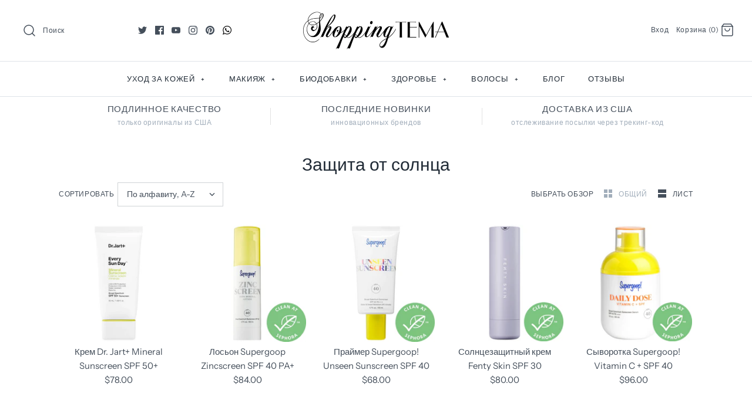

--- FILE ---
content_type: text/html; charset=utf-8
request_url: https://www.shoppingtema.com/collections/types?q=%D0%97%D0%B0%D1%89%D0%B8%D1%82%D0%B0%20%D0%BE%D1%82%20%D1%81%D0%BE%D0%BB%D0%BD%D1%86%D0%B0
body_size: 29248
content:
<!DOCTYPE html>
<html class="no-js" lang="ru">
<head>
<!-- Start of Booster Apps Seo-0.1--><title>Защита от солнца&ndash; Shopping TEMA</title><meta name="description" content="" />
<!-- end of Booster Apps SEO -->
  <!-- Symmetry 4.4.3 -->
  <meta charset="UTF-8">
  <meta http-equiv="X-UA-Compatible" content="IE=edge,chrome=1">
  <meta name="viewport" content="width=device-width,initial-scale=1.0" />
  <meta name="theme-color" content="#212b36"><link rel="shortcut icon" href="//www.shoppingtema.com/cdn/shop/files/Favicon_32x32.gif?v=1614750600" type="image/png">
  
  <link rel="canonical" href="https://www.shoppingtema.com/collections/types?q=%d0%97%d0%b0%d1%89%d0%b8%d1%82%d0%b0+%d0%be%d1%82+%d1%81%d0%be%d0%bb%d0%bd%d1%86%d0%b0" />

  




<meta property="og:site_name" content="Shopping TEMA">
<meta property="og:url" content="https://www.shoppingtema.com/collections/types?q=%d0%97%d0%b0%d1%89%d0%b8%d1%82%d0%b0+%d0%be%d1%82+%d1%81%d0%be%d0%bb%d0%bd%d1%86%d0%b0">
<meta property="og:title" content="Защита от солнца">
<meta property="og:type" content="product.group">
<meta property="og:description" content="Подлинные американские товары для макияжа, уходовая косметика, биодобавки - витамины и минеральные комплексы
">





  <meta name="twitter:site" content="@ShoppingTema">

<meta name="twitter:card" content="summary_large_image">
<meta name="twitter:title" content="Защита от солнца">
<meta name="twitter:description" content="Подлинные американские товары для макияжа, уходовая косметика, биодобавки - витамины и минеральные комплексы
">


  <link href="//www.shoppingtema.com/cdn/shop/t/10/assets/styles.scss.css?v=90496733742802744931759259257" rel="stylesheet" type="text/css" media="all" />

  <script src="https://code.jquery.com/jquery-3.3.1.min.js" type="text/javascript"></script>

  

  <script>window.performance && window.performance.mark && window.performance.mark('shopify.content_for_header.start');</script><meta name="google-site-verification" content="EC9Hp2YbOKxZ22IcOKvwoNRcqEU0pxbx6Nd0AA11enM">
<meta id="shopify-digital-wallet" name="shopify-digital-wallet" content="/7046457/digital_wallets/dialog">
<meta name="shopify-checkout-api-token" content="eb323b3752e3d06e7350048b47137f21">
<meta id="in-context-paypal-metadata" data-shop-id="7046457" data-venmo-supported="true" data-environment="production" data-locale="ru_RU" data-paypal-v4="true" data-currency="USD">
<script async="async" src="/checkouts/internal/preloads.js?locale=ru-US"></script>
<script id="shopify-features" type="application/json">{"accessToken":"eb323b3752e3d06e7350048b47137f21","betas":["rich-media-storefront-analytics"],"domain":"www.shoppingtema.com","predictiveSearch":true,"shopId":7046457,"locale":"ru"}</script>
<script>var Shopify = Shopify || {};
Shopify.shop = "shopping-tema.myshopify.com";
Shopify.locale = "ru";
Shopify.currency = {"active":"USD","rate":"1.0"};
Shopify.country = "US";
Shopify.theme = {"name":"Symmetry","id":47893545020,"schema_name":"Symmetry","schema_version":"4.4.3","theme_store_id":568,"role":"main"};
Shopify.theme.handle = "null";
Shopify.theme.style = {"id":null,"handle":null};
Shopify.cdnHost = "www.shoppingtema.com/cdn";
Shopify.routes = Shopify.routes || {};
Shopify.routes.root = "/";</script>
<script type="module">!function(o){(o.Shopify=o.Shopify||{}).modules=!0}(window);</script>
<script>!function(o){function n(){var o=[];function n(){o.push(Array.prototype.slice.apply(arguments))}return n.q=o,n}var t=o.Shopify=o.Shopify||{};t.loadFeatures=n(),t.autoloadFeatures=n()}(window);</script>
<script id="shop-js-analytics" type="application/json">{"pageType":"collection"}</script>
<script defer="defer" async type="module" src="//www.shoppingtema.com/cdn/shopifycloud/shop-js/modules/v2/client.init-shop-cart-sync_4-JvhUzG.ru.esm.js"></script>
<script defer="defer" async type="module" src="//www.shoppingtema.com/cdn/shopifycloud/shop-js/modules/v2/chunk.common_BahkB7to.esm.js"></script>
<script type="module">
  await import("//www.shoppingtema.com/cdn/shopifycloud/shop-js/modules/v2/client.init-shop-cart-sync_4-JvhUzG.ru.esm.js");
await import("//www.shoppingtema.com/cdn/shopifycloud/shop-js/modules/v2/chunk.common_BahkB7to.esm.js");

  window.Shopify.SignInWithShop?.initShopCartSync?.({"fedCMEnabled":true,"windoidEnabled":true});

</script>
<script>(function() {
  var isLoaded = false;
  function asyncLoad() {
    if (isLoaded) return;
    isLoaded = true;
    var urls = ["https:\/\/www.affiliatly.com\/shopify\/shopify.js?affiliatly_code=AF-10989\u0026shop=shopping-tema.myshopify.com","\/\/www.powr.io\/powr.js?powr-token=shopping-tema.myshopify.com\u0026external-type=shopify\u0026shop=shopping-tema.myshopify.com"];
    for (var i = 0; i < urls.length; i++) {
      var s = document.createElement('script');
      s.type = 'text/javascript';
      s.async = true;
      s.src = urls[i];
      var x = document.getElementsByTagName('script')[0];
      x.parentNode.insertBefore(s, x);
    }
  };
  if(window.attachEvent) {
    window.attachEvent('onload', asyncLoad);
  } else {
    window.addEventListener('load', asyncLoad, false);
  }
})();</script>
<script id="__st">var __st={"a":7046457,"offset":-28800,"reqid":"1374cd00-06e3-44c4-8fef-0ee509c7bb82-1768552119","pageurl":"www.shoppingtema.com\/collections\/types?q=%D0%97%D0%B0%D1%89%D0%B8%D1%82%D0%B0%20%D0%BE%D1%82%20%D1%81%D0%BE%D0%BB%D0%BD%D1%86%D0%B0","u":"d68f3d77e572","p":"types"};</script>
<script>window.ShopifyPaypalV4VisibilityTracking = true;</script>
<script id="captcha-bootstrap">!function(){'use strict';const t='contact',e='account',n='new_comment',o=[[t,t],['blogs',n],['comments',n],[t,'customer']],c=[[e,'customer_login'],[e,'guest_login'],[e,'recover_customer_password'],[e,'create_customer']],r=t=>t.map((([t,e])=>`form[action*='/${t}']:not([data-nocaptcha='true']) input[name='form_type'][value='${e}']`)).join(','),a=t=>()=>t?[...document.querySelectorAll(t)].map((t=>t.form)):[];function s(){const t=[...o],e=r(t);return a(e)}const i='password',u='form_key',d=['recaptcha-v3-token','g-recaptcha-response','h-captcha-response',i],f=()=>{try{return window.sessionStorage}catch{return}},m='__shopify_v',_=t=>t.elements[u];function p(t,e,n=!1){try{const o=window.sessionStorage,c=JSON.parse(o.getItem(e)),{data:r}=function(t){const{data:e,action:n}=t;return t[m]||n?{data:e,action:n}:{data:t,action:n}}(c);for(const[e,n]of Object.entries(r))t.elements[e]&&(t.elements[e].value=n);n&&o.removeItem(e)}catch(o){console.error('form repopulation failed',{error:o})}}const l='form_type',E='cptcha';function T(t){t.dataset[E]=!0}const w=window,h=w.document,L='Shopify',v='ce_forms',y='captcha';let A=!1;((t,e)=>{const n=(g='f06e6c50-85a8-45c8-87d0-21a2b65856fe',I='https://cdn.shopify.com/shopifycloud/storefront-forms-hcaptcha/ce_storefront_forms_captcha_hcaptcha.v1.5.2.iife.js',D={infoText:'Защищено с помощью hCaptcha',privacyText:'Конфиденциальность',termsText:'Условия'},(t,e,n)=>{const o=w[L][v],c=o.bindForm;if(c)return c(t,g,e,D).then(n);var r;o.q.push([[t,g,e,D],n]),r=I,A||(h.body.append(Object.assign(h.createElement('script'),{id:'captcha-provider',async:!0,src:r})),A=!0)});var g,I,D;w[L]=w[L]||{},w[L][v]=w[L][v]||{},w[L][v].q=[],w[L][y]=w[L][y]||{},w[L][y].protect=function(t,e){n(t,void 0,e),T(t)},Object.freeze(w[L][y]),function(t,e,n,w,h,L){const[v,y,A,g]=function(t,e,n){const i=e?o:[],u=t?c:[],d=[...i,...u],f=r(d),m=r(i),_=r(d.filter((([t,e])=>n.includes(e))));return[a(f),a(m),a(_),s()]}(w,h,L),I=t=>{const e=t.target;return e instanceof HTMLFormElement?e:e&&e.form},D=t=>v().includes(t);t.addEventListener('submit',(t=>{const e=I(t);if(!e)return;const n=D(e)&&!e.dataset.hcaptchaBound&&!e.dataset.recaptchaBound,o=_(e),c=g().includes(e)&&(!o||!o.value);(n||c)&&t.preventDefault(),c&&!n&&(function(t){try{if(!f())return;!function(t){const e=f();if(!e)return;const n=_(t);if(!n)return;const o=n.value;o&&e.removeItem(o)}(t);const e=Array.from(Array(32),(()=>Math.random().toString(36)[2])).join('');!function(t,e){_(t)||t.append(Object.assign(document.createElement('input'),{type:'hidden',name:u})),t.elements[u].value=e}(t,e),function(t,e){const n=f();if(!n)return;const o=[...t.querySelectorAll(`input[type='${i}']`)].map((({name:t})=>t)),c=[...d,...o],r={};for(const[a,s]of new FormData(t).entries())c.includes(a)||(r[a]=s);n.setItem(e,JSON.stringify({[m]:1,action:t.action,data:r}))}(t,e)}catch(e){console.error('failed to persist form',e)}}(e),e.submit())}));const S=(t,e)=>{t&&!t.dataset[E]&&(n(t,e.some((e=>e===t))),T(t))};for(const o of['focusin','change'])t.addEventListener(o,(t=>{const e=I(t);D(e)&&S(e,y())}));const B=e.get('form_key'),M=e.get(l),P=B&&M;t.addEventListener('DOMContentLoaded',(()=>{const t=y();if(P)for(const e of t)e.elements[l].value===M&&p(e,B);[...new Set([...A(),...v().filter((t=>'true'===t.dataset.shopifyCaptcha))])].forEach((e=>S(e,t)))}))}(h,new URLSearchParams(w.location.search),n,t,e,['guest_login'])})(!0,!0)}();</script>
<script integrity="sha256-4kQ18oKyAcykRKYeNunJcIwy7WH5gtpwJnB7kiuLZ1E=" data-source-attribution="shopify.loadfeatures" defer="defer" src="//www.shoppingtema.com/cdn/shopifycloud/storefront/assets/storefront/load_feature-a0a9edcb.js" crossorigin="anonymous"></script>
<script data-source-attribution="shopify.dynamic_checkout.dynamic.init">var Shopify=Shopify||{};Shopify.PaymentButton=Shopify.PaymentButton||{isStorefrontPortableWallets:!0,init:function(){window.Shopify.PaymentButton.init=function(){};var t=document.createElement("script");t.src="https://www.shoppingtema.com/cdn/shopifycloud/portable-wallets/latest/portable-wallets.ru.js",t.type="module",document.head.appendChild(t)}};
</script>
<script data-source-attribution="shopify.dynamic_checkout.buyer_consent">
  function portableWalletsHideBuyerConsent(e){var t=document.getElementById("shopify-buyer-consent"),n=document.getElementById("shopify-subscription-policy-button");t&&n&&(t.classList.add("hidden"),t.setAttribute("aria-hidden","true"),n.removeEventListener("click",e))}function portableWalletsShowBuyerConsent(e){var t=document.getElementById("shopify-buyer-consent"),n=document.getElementById("shopify-subscription-policy-button");t&&n&&(t.classList.remove("hidden"),t.removeAttribute("aria-hidden"),n.addEventListener("click",e))}window.Shopify?.PaymentButton&&(window.Shopify.PaymentButton.hideBuyerConsent=portableWalletsHideBuyerConsent,window.Shopify.PaymentButton.showBuyerConsent=portableWalletsShowBuyerConsent);
</script>
<script data-source-attribution="shopify.dynamic_checkout.cart.bootstrap">document.addEventListener("DOMContentLoaded",(function(){function t(){return document.querySelector("shopify-accelerated-checkout-cart, shopify-accelerated-checkout")}if(t())Shopify.PaymentButton.init();else{new MutationObserver((function(e,n){t()&&(Shopify.PaymentButton.init(),n.disconnect())})).observe(document.body,{childList:!0,subtree:!0})}}));
</script>
<link id="shopify-accelerated-checkout-styles" rel="stylesheet" media="screen" href="https://www.shoppingtema.com/cdn/shopifycloud/portable-wallets/latest/accelerated-checkout-backwards-compat.css" crossorigin="anonymous">
<style id="shopify-accelerated-checkout-cart">
        #shopify-buyer-consent {
  margin-top: 1em;
  display: inline-block;
  width: 100%;
}

#shopify-buyer-consent.hidden {
  display: none;
}

#shopify-subscription-policy-button {
  background: none;
  border: none;
  padding: 0;
  text-decoration: underline;
  font-size: inherit;
  cursor: pointer;
}

#shopify-subscription-policy-button::before {
  box-shadow: none;
}

      </style>

<script>window.performance && window.performance.mark && window.performance.mark('shopify.content_for_header.end');</script>

  <script>
    Shopify.money_format = "${{amount}}";
    window.theme = window.theme || {};
    theme.jQuery = jQuery;
    theme.money_format = "${{amount}}";
    theme.money_container = 'span.theme-money';
    document.documentElement.className = document.documentElement.className.replace('no-js', '');
  </script>
<meta property="og:image" content="https://cdn.shopify.com/s/files/1/0704/6457/files/ST-Logo-Final-rectangul.jpg?height=628&pad_color=ffffff&v=1614709852&width=1200" />
<meta property="og:image:secure_url" content="https://cdn.shopify.com/s/files/1/0704/6457/files/ST-Logo-Final-rectangul.jpg?height=628&pad_color=ffffff&v=1614709852&width=1200" />
<meta property="og:image:width" content="1200" />
<meta property="og:image:height" content="628" />
<link href="https://monorail-edge.shopifysvc.com" rel="dns-prefetch">
<script>(function(){if ("sendBeacon" in navigator && "performance" in window) {try {var session_token_from_headers = performance.getEntriesByType('navigation')[0].serverTiming.find(x => x.name == '_s').description;} catch {var session_token_from_headers = undefined;}var session_cookie_matches = document.cookie.match(/_shopify_s=([^;]*)/);var session_token_from_cookie = session_cookie_matches && session_cookie_matches.length === 2 ? session_cookie_matches[1] : "";var session_token = session_token_from_headers || session_token_from_cookie || "";function handle_abandonment_event(e) {var entries = performance.getEntries().filter(function(entry) {return /monorail-edge.shopifysvc.com/.test(entry.name);});if (!window.abandonment_tracked && entries.length === 0) {window.abandonment_tracked = true;var currentMs = Date.now();var navigation_start = performance.timing.navigationStart;var payload = {shop_id: 7046457,url: window.location.href,navigation_start,duration: currentMs - navigation_start,session_token,page_type: "collection"};window.navigator.sendBeacon("https://monorail-edge.shopifysvc.com/v1/produce", JSON.stringify({schema_id: "online_store_buyer_site_abandonment/1.1",payload: payload,metadata: {event_created_at_ms: currentMs,event_sent_at_ms: currentMs}}));}}window.addEventListener('pagehide', handle_abandonment_event);}}());</script>
<script id="web-pixels-manager-setup">(function e(e,d,r,n,o){if(void 0===o&&(o={}),!Boolean(null===(a=null===(i=window.Shopify)||void 0===i?void 0:i.analytics)||void 0===a?void 0:a.replayQueue)){var i,a;window.Shopify=window.Shopify||{};var t=window.Shopify;t.analytics=t.analytics||{};var s=t.analytics;s.replayQueue=[],s.publish=function(e,d,r){return s.replayQueue.push([e,d,r]),!0};try{self.performance.mark("wpm:start")}catch(e){}var l=function(){var e={modern:/Edge?\/(1{2}[4-9]|1[2-9]\d|[2-9]\d{2}|\d{4,})\.\d+(\.\d+|)|Firefox\/(1{2}[4-9]|1[2-9]\d|[2-9]\d{2}|\d{4,})\.\d+(\.\d+|)|Chrom(ium|e)\/(9{2}|\d{3,})\.\d+(\.\d+|)|(Maci|X1{2}).+ Version\/(15\.\d+|(1[6-9]|[2-9]\d|\d{3,})\.\d+)([,.]\d+|)( \(\w+\)|)( Mobile\/\w+|) Safari\/|Chrome.+OPR\/(9{2}|\d{3,})\.\d+\.\d+|(CPU[ +]OS|iPhone[ +]OS|CPU[ +]iPhone|CPU IPhone OS|CPU iPad OS)[ +]+(15[._]\d+|(1[6-9]|[2-9]\d|\d{3,})[._]\d+)([._]\d+|)|Android:?[ /-](13[3-9]|1[4-9]\d|[2-9]\d{2}|\d{4,})(\.\d+|)(\.\d+|)|Android.+Firefox\/(13[5-9]|1[4-9]\d|[2-9]\d{2}|\d{4,})\.\d+(\.\d+|)|Android.+Chrom(ium|e)\/(13[3-9]|1[4-9]\d|[2-9]\d{2}|\d{4,})\.\d+(\.\d+|)|SamsungBrowser\/([2-9]\d|\d{3,})\.\d+/,legacy:/Edge?\/(1[6-9]|[2-9]\d|\d{3,})\.\d+(\.\d+|)|Firefox\/(5[4-9]|[6-9]\d|\d{3,})\.\d+(\.\d+|)|Chrom(ium|e)\/(5[1-9]|[6-9]\d|\d{3,})\.\d+(\.\d+|)([\d.]+$|.*Safari\/(?![\d.]+ Edge\/[\d.]+$))|(Maci|X1{2}).+ Version\/(10\.\d+|(1[1-9]|[2-9]\d|\d{3,})\.\d+)([,.]\d+|)( \(\w+\)|)( Mobile\/\w+|) Safari\/|Chrome.+OPR\/(3[89]|[4-9]\d|\d{3,})\.\d+\.\d+|(CPU[ +]OS|iPhone[ +]OS|CPU[ +]iPhone|CPU IPhone OS|CPU iPad OS)[ +]+(10[._]\d+|(1[1-9]|[2-9]\d|\d{3,})[._]\d+)([._]\d+|)|Android:?[ /-](13[3-9]|1[4-9]\d|[2-9]\d{2}|\d{4,})(\.\d+|)(\.\d+|)|Mobile Safari.+OPR\/([89]\d|\d{3,})\.\d+\.\d+|Android.+Firefox\/(13[5-9]|1[4-9]\d|[2-9]\d{2}|\d{4,})\.\d+(\.\d+|)|Android.+Chrom(ium|e)\/(13[3-9]|1[4-9]\d|[2-9]\d{2}|\d{4,})\.\d+(\.\d+|)|Android.+(UC? ?Browser|UCWEB|U3)[ /]?(15\.([5-9]|\d{2,})|(1[6-9]|[2-9]\d|\d{3,})\.\d+)\.\d+|SamsungBrowser\/(5\.\d+|([6-9]|\d{2,})\.\d+)|Android.+MQ{2}Browser\/(14(\.(9|\d{2,})|)|(1[5-9]|[2-9]\d|\d{3,})(\.\d+|))(\.\d+|)|K[Aa][Ii]OS\/(3\.\d+|([4-9]|\d{2,})\.\d+)(\.\d+|)/},d=e.modern,r=e.legacy,n=navigator.userAgent;return n.match(d)?"modern":n.match(r)?"legacy":"unknown"}(),u="modern"===l?"modern":"legacy",c=(null!=n?n:{modern:"",legacy:""})[u],f=function(e){return[e.baseUrl,"/wpm","/b",e.hashVersion,"modern"===e.buildTarget?"m":"l",".js"].join("")}({baseUrl:d,hashVersion:r,buildTarget:u}),m=function(e){var d=e.version,r=e.bundleTarget,n=e.surface,o=e.pageUrl,i=e.monorailEndpoint;return{emit:function(e){var a=e.status,t=e.errorMsg,s=(new Date).getTime(),l=JSON.stringify({metadata:{event_sent_at_ms:s},events:[{schema_id:"web_pixels_manager_load/3.1",payload:{version:d,bundle_target:r,page_url:o,status:a,surface:n,error_msg:t},metadata:{event_created_at_ms:s}}]});if(!i)return console&&console.warn&&console.warn("[Web Pixels Manager] No Monorail endpoint provided, skipping logging."),!1;try{return self.navigator.sendBeacon.bind(self.navigator)(i,l)}catch(e){}var u=new XMLHttpRequest;try{return u.open("POST",i,!0),u.setRequestHeader("Content-Type","text/plain"),u.send(l),!0}catch(e){return console&&console.warn&&console.warn("[Web Pixels Manager] Got an unhandled error while logging to Monorail."),!1}}}}({version:r,bundleTarget:l,surface:e.surface,pageUrl:self.location.href,monorailEndpoint:e.monorailEndpoint});try{o.browserTarget=l,function(e){var d=e.src,r=e.async,n=void 0===r||r,o=e.onload,i=e.onerror,a=e.sri,t=e.scriptDataAttributes,s=void 0===t?{}:t,l=document.createElement("script"),u=document.querySelector("head"),c=document.querySelector("body");if(l.async=n,l.src=d,a&&(l.integrity=a,l.crossOrigin="anonymous"),s)for(var f in s)if(Object.prototype.hasOwnProperty.call(s,f))try{l.dataset[f]=s[f]}catch(e){}if(o&&l.addEventListener("load",o),i&&l.addEventListener("error",i),u)u.appendChild(l);else{if(!c)throw new Error("Did not find a head or body element to append the script");c.appendChild(l)}}({src:f,async:!0,onload:function(){if(!function(){var e,d;return Boolean(null===(d=null===(e=window.Shopify)||void 0===e?void 0:e.analytics)||void 0===d?void 0:d.initialized)}()){var d=window.webPixelsManager.init(e)||void 0;if(d){var r=window.Shopify.analytics;r.replayQueue.forEach((function(e){var r=e[0],n=e[1],o=e[2];d.publishCustomEvent(r,n,o)})),r.replayQueue=[],r.publish=d.publishCustomEvent,r.visitor=d.visitor,r.initialized=!0}}},onerror:function(){return m.emit({status:"failed",errorMsg:"".concat(f," has failed to load")})},sri:function(e){var d=/^sha384-[A-Za-z0-9+/=]+$/;return"string"==typeof e&&d.test(e)}(c)?c:"",scriptDataAttributes:o}),m.emit({status:"loading"})}catch(e){m.emit({status:"failed",errorMsg:(null==e?void 0:e.message)||"Unknown error"})}}})({shopId: 7046457,storefrontBaseUrl: "https://www.shoppingtema.com",extensionsBaseUrl: "https://extensions.shopifycdn.com/cdn/shopifycloud/web-pixels-manager",monorailEndpoint: "https://monorail-edge.shopifysvc.com/unstable/produce_batch",surface: "storefront-renderer",enabledBetaFlags: ["2dca8a86"],webPixelsConfigList: [{"id":"772243731","configuration":"{\"config\":\"{\\\"pixel_id\\\":\\\"AW-929850794\\\",\\\"target_country\\\":\\\"US\\\",\\\"gtag_events\\\":[{\\\"type\\\":\\\"search\\\",\\\"action_label\\\":\\\"AW-929850794\\\/MdM4COvo34oBEKrLsbsD\\\"},{\\\"type\\\":\\\"begin_checkout\\\",\\\"action_label\\\":\\\"AW-929850794\\\/C-xXCOjo34oBEKrLsbsD\\\"},{\\\"type\\\":\\\"view_item\\\",\\\"action_label\\\":[\\\"AW-929850794\\\/A4VMCOLo34oBEKrLsbsD\\\",\\\"MC-9DQ1DPDE4N\\\"]},{\\\"type\\\":\\\"purchase\\\",\\\"action_label\\\":[\\\"AW-929850794\\\/OBjiCN_o34oBEKrLsbsD\\\",\\\"MC-9DQ1DPDE4N\\\"]},{\\\"type\\\":\\\"page_view\\\",\\\"action_label\\\":[\\\"AW-929850794\\\/bdOfCNzo34oBEKrLsbsD\\\",\\\"MC-9DQ1DPDE4N\\\"]},{\\\"type\\\":\\\"add_payment_info\\\",\\\"action_label\\\":\\\"AW-929850794\\\/Rm1zCO7o34oBEKrLsbsD\\\"},{\\\"type\\\":\\\"add_to_cart\\\",\\\"action_label\\\":\\\"AW-929850794\\\/olTxCOXo34oBEKrLsbsD\\\"}],\\\"enable_monitoring_mode\\\":false}\"}","eventPayloadVersion":"v1","runtimeContext":"OPEN","scriptVersion":"b2a88bafab3e21179ed38636efcd8a93","type":"APP","apiClientId":1780363,"privacyPurposes":[],"dataSharingAdjustments":{"protectedCustomerApprovalScopes":["read_customer_address","read_customer_email","read_customer_name","read_customer_personal_data","read_customer_phone"]}},{"id":"340787475","configuration":"{\"pixel_id\":\"542284879258265\",\"pixel_type\":\"facebook_pixel\",\"metaapp_system_user_token\":\"-\"}","eventPayloadVersion":"v1","runtimeContext":"OPEN","scriptVersion":"ca16bc87fe92b6042fbaa3acc2fbdaa6","type":"APP","apiClientId":2329312,"privacyPurposes":["ANALYTICS","MARKETING","SALE_OF_DATA"],"dataSharingAdjustments":{"protectedCustomerApprovalScopes":["read_customer_address","read_customer_email","read_customer_name","read_customer_personal_data","read_customer_phone"]}},{"id":"154468627","eventPayloadVersion":"v1","runtimeContext":"LAX","scriptVersion":"1","type":"CUSTOM","privacyPurposes":["ANALYTICS"],"name":"Google Analytics tag (migrated)"},{"id":"shopify-app-pixel","configuration":"{}","eventPayloadVersion":"v1","runtimeContext":"STRICT","scriptVersion":"0450","apiClientId":"shopify-pixel","type":"APP","privacyPurposes":["ANALYTICS","MARKETING"]},{"id":"shopify-custom-pixel","eventPayloadVersion":"v1","runtimeContext":"LAX","scriptVersion":"0450","apiClientId":"shopify-pixel","type":"CUSTOM","privacyPurposes":["ANALYTICS","MARKETING"]}],isMerchantRequest: false,initData: {"shop":{"name":"Shopping TEMA","paymentSettings":{"currencyCode":"USD"},"myshopifyDomain":"shopping-tema.myshopify.com","countryCode":"US","storefrontUrl":"https:\/\/www.shoppingtema.com"},"customer":null,"cart":null,"checkout":null,"productVariants":[],"purchasingCompany":null},},"https://www.shoppingtema.com/cdn","fcfee988w5aeb613cpc8e4bc33m6693e112",{"modern":"","legacy":""},{"shopId":"7046457","storefrontBaseUrl":"https:\/\/www.shoppingtema.com","extensionBaseUrl":"https:\/\/extensions.shopifycdn.com\/cdn\/shopifycloud\/web-pixels-manager","surface":"storefront-renderer","enabledBetaFlags":"[\"2dca8a86\"]","isMerchantRequest":"false","hashVersion":"fcfee988w5aeb613cpc8e4bc33m6693e112","publish":"custom","events":"[[\"page_viewed\",{}]]"});</script><script>
  window.ShopifyAnalytics = window.ShopifyAnalytics || {};
  window.ShopifyAnalytics.meta = window.ShopifyAnalytics.meta || {};
  window.ShopifyAnalytics.meta.currency = 'USD';
  var meta = {"page":{"pageType":"types","requestId":"1374cd00-06e3-44c4-8fef-0ee509c7bb82-1768552119"}};
  for (var attr in meta) {
    window.ShopifyAnalytics.meta[attr] = meta[attr];
  }
</script>
<script class="analytics">
  (function () {
    var customDocumentWrite = function(content) {
      var jquery = null;

      if (window.jQuery) {
        jquery = window.jQuery;
      } else if (window.Checkout && window.Checkout.$) {
        jquery = window.Checkout.$;
      }

      if (jquery) {
        jquery('body').append(content);
      }
    };

    var hasLoggedConversion = function(token) {
      if (token) {
        return document.cookie.indexOf('loggedConversion=' + token) !== -1;
      }
      return false;
    }

    var setCookieIfConversion = function(token) {
      if (token) {
        var twoMonthsFromNow = new Date(Date.now());
        twoMonthsFromNow.setMonth(twoMonthsFromNow.getMonth() + 2);

        document.cookie = 'loggedConversion=' + token + '; expires=' + twoMonthsFromNow;
      }
    }

    var trekkie = window.ShopifyAnalytics.lib = window.trekkie = window.trekkie || [];
    if (trekkie.integrations) {
      return;
    }
    trekkie.methods = [
      'identify',
      'page',
      'ready',
      'track',
      'trackForm',
      'trackLink'
    ];
    trekkie.factory = function(method) {
      return function() {
        var args = Array.prototype.slice.call(arguments);
        args.unshift(method);
        trekkie.push(args);
        return trekkie;
      };
    };
    for (var i = 0; i < trekkie.methods.length; i++) {
      var key = trekkie.methods[i];
      trekkie[key] = trekkie.factory(key);
    }
    trekkie.load = function(config) {
      trekkie.config = config || {};
      trekkie.config.initialDocumentCookie = document.cookie;
      var first = document.getElementsByTagName('script')[0];
      var script = document.createElement('script');
      script.type = 'text/javascript';
      script.onerror = function(e) {
        var scriptFallback = document.createElement('script');
        scriptFallback.type = 'text/javascript';
        scriptFallback.onerror = function(error) {
                var Monorail = {
      produce: function produce(monorailDomain, schemaId, payload) {
        var currentMs = new Date().getTime();
        var event = {
          schema_id: schemaId,
          payload: payload,
          metadata: {
            event_created_at_ms: currentMs,
            event_sent_at_ms: currentMs
          }
        };
        return Monorail.sendRequest("https://" + monorailDomain + "/v1/produce", JSON.stringify(event));
      },
      sendRequest: function sendRequest(endpointUrl, payload) {
        // Try the sendBeacon API
        if (window && window.navigator && typeof window.navigator.sendBeacon === 'function' && typeof window.Blob === 'function' && !Monorail.isIos12()) {
          var blobData = new window.Blob([payload], {
            type: 'text/plain'
          });

          if (window.navigator.sendBeacon(endpointUrl, blobData)) {
            return true;
          } // sendBeacon was not successful

        } // XHR beacon

        var xhr = new XMLHttpRequest();

        try {
          xhr.open('POST', endpointUrl);
          xhr.setRequestHeader('Content-Type', 'text/plain');
          xhr.send(payload);
        } catch (e) {
          console.log(e);
        }

        return false;
      },
      isIos12: function isIos12() {
        return window.navigator.userAgent.lastIndexOf('iPhone; CPU iPhone OS 12_') !== -1 || window.navigator.userAgent.lastIndexOf('iPad; CPU OS 12_') !== -1;
      }
    };
    Monorail.produce('monorail-edge.shopifysvc.com',
      'trekkie_storefront_load_errors/1.1',
      {shop_id: 7046457,
      theme_id: 47893545020,
      app_name: "storefront",
      context_url: window.location.href,
      source_url: "//www.shoppingtema.com/cdn/s/trekkie.storefront.cd680fe47e6c39ca5d5df5f0a32d569bc48c0f27.min.js"});

        };
        scriptFallback.async = true;
        scriptFallback.src = '//www.shoppingtema.com/cdn/s/trekkie.storefront.cd680fe47e6c39ca5d5df5f0a32d569bc48c0f27.min.js';
        first.parentNode.insertBefore(scriptFallback, first);
      };
      script.async = true;
      script.src = '//www.shoppingtema.com/cdn/s/trekkie.storefront.cd680fe47e6c39ca5d5df5f0a32d569bc48c0f27.min.js';
      first.parentNode.insertBefore(script, first);
    };
    trekkie.load(
      {"Trekkie":{"appName":"storefront","development":false,"defaultAttributes":{"shopId":7046457,"isMerchantRequest":null,"themeId":47893545020,"themeCityHash":"4861524619588323756","contentLanguage":"ru","currency":"USD","eventMetadataId":"dfdc76a6-775d-4ef7-adc3-117b478eef03"},"isServerSideCookieWritingEnabled":true,"monorailRegion":"shop_domain","enabledBetaFlags":["65f19447"]},"Session Attribution":{},"S2S":{"facebookCapiEnabled":true,"source":"trekkie-storefront-renderer","apiClientId":580111}}
    );

    var loaded = false;
    trekkie.ready(function() {
      if (loaded) return;
      loaded = true;

      window.ShopifyAnalytics.lib = window.trekkie;

      var originalDocumentWrite = document.write;
      document.write = customDocumentWrite;
      try { window.ShopifyAnalytics.merchantGoogleAnalytics.call(this); } catch(error) {};
      document.write = originalDocumentWrite;

      window.ShopifyAnalytics.lib.page(null,{"pageType":"types","requestId":"1374cd00-06e3-44c4-8fef-0ee509c7bb82-1768552119","shopifyEmitted":true});

      var match = window.location.pathname.match(/checkouts\/(.+)\/(thank_you|post_purchase)/)
      var token = match? match[1]: undefined;
      if (!hasLoggedConversion(token)) {
        setCookieIfConversion(token);
        
      }
    });


        var eventsListenerScript = document.createElement('script');
        eventsListenerScript.async = true;
        eventsListenerScript.src = "//www.shoppingtema.com/cdn/shopifycloud/storefront/assets/shop_events_listener-3da45d37.js";
        document.getElementsByTagName('head')[0].appendChild(eventsListenerScript);

})();</script>
  <script>
  if (!window.ga || (window.ga && typeof window.ga !== 'function')) {
    window.ga = function ga() {
      (window.ga.q = window.ga.q || []).push(arguments);
      if (window.Shopify && window.Shopify.analytics && typeof window.Shopify.analytics.publish === 'function') {
        window.Shopify.analytics.publish("ga_stub_called", {}, {sendTo: "google_osp_migration"});
      }
      console.error("Shopify's Google Analytics stub called with:", Array.from(arguments), "\nSee https://help.shopify.com/manual/promoting-marketing/pixels/pixel-migration#google for more information.");
    };
    if (window.Shopify && window.Shopify.analytics && typeof window.Shopify.analytics.publish === 'function') {
      window.Shopify.analytics.publish("ga_stub_initialized", {}, {sendTo: "google_osp_migration"});
    }
  }
</script>
<script
  defer
  src="https://www.shoppingtema.com/cdn/shopifycloud/perf-kit/shopify-perf-kit-3.0.4.min.js"
  data-application="storefront-renderer"
  data-shop-id="7046457"
  data-render-region="gcp-us-central1"
  data-page-type="collection"
  data-theme-instance-id="47893545020"
  data-theme-name="Symmetry"
  data-theme-version="4.4.3"
  data-monorail-region="shop_domain"
  data-resource-timing-sampling-rate="10"
  data-shs="true"
  data-shs-beacon="true"
  data-shs-export-with-fetch="true"
  data-shs-logs-sample-rate="1"
  data-shs-beacon-endpoint="https://www.shoppingtema.com/api/collect"
></script>
</head>

<body class="template-collection">

  <div id="shopify-section-header" class="shopify-section"><style type="text/css">
  .logo img {
    width: 250px;
  }

  #mobile-header .logo img {
    width: 125px;
  }
</style>



<div data-section-type="header">
  

  <div id="pageheader">

    

    <div id="mobile-header" class="cf">
      <button class="notabutton mobile-nav-toggle" aria-label="Свернуть" aria-controls="main-nav">
        <svg xmlns="http://www.w3.org/2000/svg" width="24" height="24" viewBox="0 0 24 24" fill="none" stroke="currentColor" stroke-width="1" stroke-linecap="round" stroke-linejoin="round" class="feather feather-menu"><line x1="3" y1="12" x2="21" y2="12"></line><line x1="3" y1="6" x2="21" y2="6"></line><line x1="3" y1="18" x2="21" y2="18"></line></svg>
      </button>
      
    <div class="logo">
      <a href="/" title="Shopping TEMA">
        
        
        <img src="//www.shoppingtema.com/cdn/shop/files/ST-Logo-Final-rectangul_500x.jpg?v=1614709852" alt="" />
        
      </a>
    </div><!-- /#logo -->
    
      <a href="/cart" class="cart-count">
        <span class="beside-svg">(0)</span>
        <svg xmlns="http://www.w3.org/2000/svg" width="24" height="24" viewBox="0 0 24 24" fill="none" stroke="currentColor" stroke-width="1.5" stroke-linecap="round" stroke-linejoin="round" class="feather feather-shopping-bag"><title>Корзина</title><path d="M6 2L3 6v14a2 2 0 0 0 2 2h14a2 2 0 0 0 2-2V6l-3-4z"></path><line x1="3" y1="6" x2="21" y2="6"></line><path d="M16 10a4 4 0 0 1-8 0"></path></svg>
      </a>
    </div>

    <div class="logo-area logo-pos- cf">

      <div class="container">
    <div class="logo">
      <a href="/" title="Shopping TEMA">
        
        
        <img src="//www.shoppingtema.com/cdn/shop/files/ST-Logo-Final-rectangul_500x.jpg?v=1614709852" alt="" />
        
      </a>
    </div><!-- /#logo -->
    </div>

      <div class="util-area">
        <div class="search-box elegant-input">
          <form class="search-form" action="/search" method="get">
            <svg xmlns="http://www.w3.org/2000/svg" class="feather feather-search" width="24" height="24" viewBox="0 0 24 24" fill="none" stroke="#000000" stroke-width="1.5" stroke-linecap="round" stroke-linejoin="round"><title>Поиск</title><circle cx="11" cy="11" r="8"></circle><line x1="21" y1="21" x2="16.65" y2="16.65"></line></svg>
            <label class="search-box-label" for="header-search">Поиск</label>
            <input type="text" id="header-search" name="q" autocomplete="off"/>
            <button class="button" type="submit" aria-label="Ввести"><span class="button__icon"><svg xmlns="http://www.w3.org/2000/svg" width="24" height="24" viewBox="0 0 24 24" fill="none" stroke="currentColor" stroke-width="2" stroke-linecap="round" stroke-linejoin="round" class="feather feather-chevron-right"><title>Направо</title><polyline points="9 18 15 12 9 6"></polyline></svg></span></button>
            <input type="hidden" name="type" value="product" />
          </form>

          
          

<div class="social-links">
  <ul>
    
    <li><a title="Twitter" class="twitter" target="_blank" href="https://twitter.com/ShoppingTema"><svg width="48px" height="40px" viewBox="0 0 48 40" version="1.1" xmlns="http://www.w3.org/2000/svg" xmlns:xlink="http://www.w3.org/1999/xlink">
    <title>Twitter</title>
    <defs></defs>
    <g stroke="none" stroke-width="1" fill="none" fill-rule="evenodd">
        <g transform="translate(-240.000000, -299.000000)" fill="#000000">
            <path d="M288,303.735283 C286.236309,304.538462 284.337383,305.081618 282.345483,305.324305 C284.379644,304.076201 285.940482,302.097147 286.675823,299.739617 C284.771263,300.895269 282.666667,301.736006 280.418384,302.18671 C278.626519,300.224991 276.065504,299 273.231203,299 C267.796443,299 263.387216,303.521488 263.387216,309.097508 C263.387216,309.88913 263.471738,310.657638 263.640782,311.397255 C255.456242,310.975442 248.201444,306.959552 243.341433,300.843265 C242.493397,302.339834 242.008804,304.076201 242.008804,305.925244 C242.008804,309.426869 243.747139,312.518238 246.389857,314.329722 C244.778306,314.280607 243.256911,313.821235 241.9271,313.070061 L241.9271,313.194294 C241.9271,318.08848 245.322064,322.17082 249.8299,323.095341 C249.004402,323.33225 248.133826,323.450704 247.235077,323.450704 C246.601162,323.450704 245.981335,323.390033 245.381229,323.271578 C246.634971,327.28169 250.269414,330.2026 254.580032,330.280607 C251.210424,332.99061 246.961789,334.605634 242.349709,334.605634 C241.555203,334.605634 240.769149,334.559408 240,334.466956 C244.358514,337.327194 249.53689,339 255.095615,339 C273.211481,339 283.114633,323.615385 283.114633,310.270495 C283.114633,309.831347 283.106181,309.392199 283.089276,308.961719 C285.013559,307.537378 286.684275,305.760563 288,303.735283"></path>
        </g>
        <g transform="translate(-1332.000000, -476.000000)"></g>
    </g>
</svg></a></li>
    
    
    <li><a title="Facebook" class="facebook" target="_blank" href="https://www.facebook.com/ShoppingTEMA"><svg width="48px" height="48px" viewBox="0 0 48 48" version="1.1" xmlns="http://www.w3.org/2000/svg" xmlns:xlink="http://www.w3.org/1999/xlink">
    <title>Facebook</title>
    <defs></defs>
    <g id="Icons" stroke="none" stroke-width="1" fill="none" fill-rule="evenodd">
        <g id="Black" transform="translate(-325.000000, -295.000000)" fill="#000000">
            <path d="M350.638355,343 L327.649232,343 C326.185673,343 325,341.813592 325,340.350603 L325,297.649211 C325,296.18585 326.185859,295 327.649232,295 L370.350955,295 C371.813955,295 373,296.18585 373,297.649211 L373,340.350603 C373,341.813778 371.813769,343 370.350955,343 L358.119305,343 L358.119305,324.411755 L364.358521,324.411755 L365.292755,317.167586 L358.119305,317.167586 L358.119305,312.542641 C358.119305,310.445287 358.701712,309.01601 361.70929,309.01601 L365.545311,309.014333 L365.545311,302.535091 C364.881886,302.446808 362.604784,302.24957 359.955552,302.24957 C354.424834,302.24957 350.638355,305.625526 350.638355,311.825209 L350.638355,317.167586 L344.383122,317.167586 L344.383122,324.411755 L350.638355,324.411755 L350.638355,343 L350.638355,343 Z" id="Facebook"></path>
        </g>
        <g id="Credit" transform="translate(-1417.000000, -472.000000)"></g>
    </g>
</svg></a></li>
    
    
    <li><a title="Youtube" class="youtube" target="_blank" href="https://www.youtube.com/c/ShoppingtemaCalifornia"><svg width="48px" height="34px" viewBox="0 0 48 34" version="1.1" xmlns="http://www.w3.org/2000/svg" xmlns:xlink="http://www.w3.org/1999/xlink">
    <title>Youtube</title>
    <defs></defs>
    <g id="Icons" stroke="none" stroke-width="1" fill="none" fill-rule="evenodd">
        <g id="Black" transform="translate(-567.000000, -302.000000)" fill="#000000">
            <path d="M586.044,325.269916 L586.0425,311.687742 L599.0115,318.502244 L586.044,325.269916 Z M614.52,309.334163 C614.52,309.334163 614.0505,306.003199 612.612,304.536366 C610.7865,302.610299 608.7405,302.601235 607.803,302.489448 C601.086,302 591.0105,302 591.0105,302 L590.9895,302 C590.9895,302 580.914,302 574.197,302.489448 C573.258,302.601235 571.2135,302.610299 569.3865,304.536366 C567.948,306.003199 567.48,309.334163 567.48,309.334163 C567.48,309.334163 567,313.246723 567,317.157773 L567,320.82561 C567,324.73817 567.48,328.64922 567.48,328.64922 C567.48,328.64922 567.948,331.980184 569.3865,333.447016 C571.2135,335.373084 573.612,335.312658 574.68,335.513574 C578.52,335.885191 591,336 591,336 C591,336 601.086,335.984894 607.803,335.495446 C608.7405,335.382148 610.7865,335.373084 612.612,333.447016 C614.0505,331.980184 614.52,328.64922 614.52,328.64922 C614.52,328.64922 615,324.73817 615,320.82561 L615,317.157773 C615,313.246723 614.52,309.334163 614.52,309.334163 L614.52,309.334163 Z" id="Youtube"></path>
        </g>
        <g id="Credit" transform="translate(-1659.000000, -479.000000)"></g>
    </g>
</svg></a></li>
    
    
    
    <li><a title="Instagram" class="instagram" target="_blank" href="https://www.instagram.com/shoppingtema/"><svg width="48px" height="48px" viewBox="0 0 48 48" version="1.1" xmlns="http://www.w3.org/2000/svg" xmlns:xlink="http://www.w3.org/1999/xlink">
    <title>Instagram</title>
    <defs></defs>
    <g id="Icons" stroke="none" stroke-width="1" fill="none" fill-rule="evenodd">
        <g id="Black" transform="translate(-642.000000, -295.000000)" fill="#000000">
            <path d="M666.000048,295 C659.481991,295 658.664686,295.027628 656.104831,295.144427 C653.550311,295.260939 651.805665,295.666687 650.279088,296.260017 C648.700876,296.873258 647.362454,297.693897 646.028128,299.028128 C644.693897,300.362454 643.873258,301.700876 643.260017,303.279088 C642.666687,304.805665 642.260939,306.550311 642.144427,309.104831 C642.027628,311.664686 642,312.481991 642,319.000048 C642,325.518009 642.027628,326.335314 642.144427,328.895169 C642.260939,331.449689 642.666687,333.194335 643.260017,334.720912 C643.873258,336.299124 644.693897,337.637546 646.028128,338.971872 C647.362454,340.306103 648.700876,341.126742 650.279088,341.740079 C651.805665,342.333313 653.550311,342.739061 656.104831,342.855573 C658.664686,342.972372 659.481991,343 666.000048,343 C672.518009,343 673.335314,342.972372 675.895169,342.855573 C678.449689,342.739061 680.194335,342.333313 681.720912,341.740079 C683.299124,341.126742 684.637546,340.306103 685.971872,338.971872 C687.306103,337.637546 688.126742,336.299124 688.740079,334.720912 C689.333313,333.194335 689.739061,331.449689 689.855573,328.895169 C689.972372,326.335314 690,325.518009 690,319.000048 C690,312.481991 689.972372,311.664686 689.855573,309.104831 C689.739061,306.550311 689.333313,304.805665 688.740079,303.279088 C688.126742,301.700876 687.306103,300.362454 685.971872,299.028128 C684.637546,297.693897 683.299124,296.873258 681.720912,296.260017 C680.194335,295.666687 678.449689,295.260939 675.895169,295.144427 C673.335314,295.027628 672.518009,295 666.000048,295 Z M666.000048,299.324317 C672.40826,299.324317 673.167356,299.348801 675.69806,299.464266 C678.038036,299.570966 679.308818,299.961946 680.154513,300.290621 C681.274771,300.725997 682.074262,301.246066 682.91405,302.08595 C683.753934,302.925738 684.274003,303.725229 684.709379,304.845487 C685.038054,305.691182 685.429034,306.961964 685.535734,309.30194 C685.651199,311.832644 685.675683,312.59174 685.675683,319.000048 C685.675683,325.40826 685.651199,326.167356 685.535734,328.69806 C685.429034,331.038036 685.038054,332.308818 684.709379,333.154513 C684.274003,334.274771 683.753934,335.074262 682.91405,335.91405 C682.074262,336.753934 681.274771,337.274003 680.154513,337.709379 C679.308818,338.038054 678.038036,338.429034 675.69806,338.535734 C673.167737,338.651199 672.408736,338.675683 666.000048,338.675683 C659.591264,338.675683 658.832358,338.651199 656.30194,338.535734 C653.961964,338.429034 652.691182,338.038054 651.845487,337.709379 C650.725229,337.274003 649.925738,336.753934 649.08595,335.91405 C648.246161,335.074262 647.725997,334.274771 647.290621,333.154513 C646.961946,332.308818 646.570966,331.038036 646.464266,328.69806 C646.348801,326.167356 646.324317,325.40826 646.324317,319.000048 C646.324317,312.59174 646.348801,311.832644 646.464266,309.30194 C646.570966,306.961964 646.961946,305.691182 647.290621,304.845487 C647.725997,303.725229 648.246066,302.925738 649.08595,302.08595 C649.925738,301.246066 650.725229,300.725997 651.845487,300.290621 C652.691182,299.961946 653.961964,299.570966 656.30194,299.464266 C658.832644,299.348801 659.59174,299.324317 666.000048,299.324317 Z M666.000048,306.675683 C659.193424,306.675683 653.675683,312.193424 653.675683,319.000048 C653.675683,325.806576 659.193424,331.324317 666.000048,331.324317 C672.806576,331.324317 678.324317,325.806576 678.324317,319.000048 C678.324317,312.193424 672.806576,306.675683 666.000048,306.675683 Z M666.000048,327 C661.581701,327 658,323.418299 658,319.000048 C658,314.581701 661.581701,311 666.000048,311 C670.418299,311 674,314.581701 674,319.000048 C674,323.418299 670.418299,327 666.000048,327 Z M681.691284,306.188768 C681.691284,307.779365 680.401829,309.068724 678.811232,309.068724 C677.22073,309.068724 675.931276,307.779365 675.931276,306.188768 C675.931276,304.598171 677.22073,303.308716 678.811232,303.308716 C680.401829,303.308716 681.691284,304.598171 681.691284,306.188768 Z" id="Instagram"></path>
        </g>
        <g id="Credit" transform="translate(-1734.000000, -472.000000)"></g>
    </g>
</svg></a></li>
    
    
    <li><a title="Pinterest" class="pinterest" target="_blank" href="https://www.pinterest.com/Shoppingtema"><svg width="48px" height="48px" viewBox="0 0 48 48" version="1.1" xmlns="http://www.w3.org/2000/svg" xmlns:xlink="http://www.w3.org/1999/xlink">
    <title>Pinterest</title>
    <defs></defs>
    <g id="Icons" stroke="none" stroke-width="1" fill="none" fill-rule="evenodd">
        <g id="Black" transform="translate(-407.000000, -295.000000)" fill="#000000">
            <path d="M431.001411,295 C417.747575,295 407,305.744752 407,319.001411 C407,328.826072 412.910037,337.270594 421.368672,340.982007 C421.300935,339.308344 421.357382,337.293173 421.78356,335.469924 C422.246428,333.522491 424.871229,322.393897 424.871229,322.393897 C424.871229,322.393897 424.106368,320.861351 424.106368,318.59499 C424.106368,315.038808 426.169518,312.38296 428.73505,312.38296 C430.91674,312.38296 431.972306,314.022755 431.972306,315.987123 C431.972306,318.180102 430.572411,321.462515 429.852708,324.502205 C429.251543,327.050803 431.128418,329.125243 433.640325,329.125243 C438.187158,329.125243 441.249427,323.285765 441.249427,316.36532 C441.249427,311.10725 437.707356,307.170048 431.263891,307.170048 C423.985006,307.170048 419.449462,312.59746 419.449462,318.659905 C419.449462,320.754101 420.064738,322.227377 421.029988,323.367613 C421.475922,323.895396 421.535191,324.104251 421.374316,324.708238 C421.261422,325.145705 420.996119,326.21256 420.886047,326.633092 C420.725172,327.239901 420.23408,327.460046 419.686541,327.234256 C416.330746,325.865408 414.769977,322.193509 414.769977,318.064385 C414.769977,311.248368 420.519139,303.069148 431.921503,303.069148 C441.085729,303.069148 447.117128,309.704533 447.117128,316.819721 C447.117128,326.235138 441.884459,333.268478 434.165285,333.268478 C431.577174,333.268478 429.138649,331.868584 428.303228,330.279591 C428.303228,330.279591 426.908979,335.808608 426.615452,336.875463 C426.107426,338.724114 425.111131,340.575587 424.199506,342.014994 C426.358617,342.652849 428.63909,343 431.001411,343 C444.255248,343 455,332.255248 455,319.001411 C455,305.744752 444.255248,295 431.001411,295" id="Pinterest"></path>
        </g>
        <g id="Credit" transform="translate(-1499.000000, -472.000000)"></g>
    </g>
</svg></a></li>
    

    
    
    <li class="social-custom">
      <a title="" class="social-custom__main" target="_blank" href="https://wa.link/r3oo3t">
        <img src="//www.shoppingtema.com/cdn/shop/files/whatsapp_x30.png?v=1614736253" />
      </a>
    </li>
    
  </ul>
</div>


          
        </div>

        <div class="utils">
          
            <div class="account-links-inline contains-dropdown">
              
                <div class="login"><a href="/account/login" id="customer_login_link">Вход</a></div>
              
            </div>
          

          

          <div class="cart-summary">
            <a href="/cart" class="cart-count ">
              <span class="cart-count__text">Корзина (0)</span>
              
                <svg xmlns="http://www.w3.org/2000/svg" width="24" height="24" viewBox="0 0 24 24" fill="none" stroke="currentColor" stroke-width="1.5" stroke-linecap="round" stroke-linejoin="round" class="feather feather-shopping-bag"><title>Корзина</title><path d="M6 2L3 6v14a2 2 0 0 0 2 2h14a2 2 0 0 0 2-2V6l-3-4z"></path><line x1="3" y1="6" x2="21" y2="6"></line><path d="M16 10a4 4 0 0 1-8 0"></path></svg>
              
            </a>
          </div>
        </div><!-- /.utils -->
      </div><!-- /.util-area -->

      

    </div><!-- /.logo-area -->
  </div><!-- /#pageheader -->

  
  <div id="main-nav" class="nav-row ">
    <div class="mobile-features">
      <form class="mobile-search" action="/search" method="get">
        <i></i>
        <input type="text" name="q" placeholder="Поиск"/>
        <button type="submit" class="notabutton"><svg xmlns="http://www.w3.org/2000/svg" class="feather feather-search" width="24" height="24" viewBox="0 0 24 24" fill="none" stroke="#000000" stroke-width="1.5" stroke-linecap="round" stroke-linejoin="round"><title>Поиск</title><circle cx="11" cy="11" r="8"></circle><line x1="21" y1="21" x2="16.65" y2="16.65"></line></svg></button>
        <input type="hidden" name="type" value="product" />
      </form>
    </div>
    <div class="multi-level-nav reveal-on-click" role="navigation" aria-label="Основное меню">
      <div class="tier-1">
        <ul>
          
          <li class=" contains-children">
            <a href="/collections/skin-care" class="has-children" aria-haspopup="true">
              УХОД ЗА КОЖЕЙ
              
              <span class="exp"><span>+</span><svg xmlns="http://www.w3.org/2000/svg" width="24" height="24" viewBox="0 0 24 24" fill="none" stroke="currentColor" stroke-width="2" stroke-linecap="round" stroke-linejoin="round" class="feather feather-chevron-down"><title>Свернуть</title><polyline points="6 9 12 15 18 9"></polyline></svg></span>
              
            </a>

            
            <ul >
              
              <li class="">
                <a href="/collections/skin-care" class="" >
                  Смотреть всё 
                  
                </a>

                
              </li>
              
              <li class=" contains-children">
                <a href="/collections/massagers" class="has-children " aria-haspopup="true">
                  Гаджеты
                  
                  <span class="exp"><span>+</span><svg xmlns="http://www.w3.org/2000/svg" width="24" height="24" viewBox="0 0 24 24" fill="none" stroke="currentColor" stroke-width="2" stroke-linecap="round" stroke-linejoin="round" class="feather feather-chevron-down"><title>Свернуть</title><polyline points="6 9 12 15 18 9"></polyline></svg></span>
                  
                </a>

                
                <ul>
                  
                  <li class="">
                    <a href="/collections/led">LED-терапия</a>
                  </li>
                  
                  <li class="">
                    <a href="/collections/massagers">Массажёры</a>
                  </li>
                  
                  <li class="">
                    <a href="/collections/rollers">Роллеры</a>
                  </li>
                  
                </ul>
                
              </li>
              
              <li class=" contains-children">
                <a href="/collections/eye-moisturisers" class="has-children " aria-haspopup="true">
                  Глаза
                  
                  <span class="exp"><span>+</span><svg xmlns="http://www.w3.org/2000/svg" width="24" height="24" viewBox="0 0 24 24" fill="none" stroke="currentColor" stroke-width="2" stroke-linecap="round" stroke-linejoin="round" class="feather feather-chevron-down"><title>Свернуть</title><polyline points="6 9 12 15 18 9"></polyline></svg></span>
                  
                </a>

                
                <ul>
                  
                  <li class="">
                    <a href="/collections/eyegels">Гели для век</a>
                  </li>
                  
                  <li class="">
                    <a href="/collections/eyecreams">Кремы для век</a>
                  </li>
                  
                  <li class="">
                    <a href="/collections/patches">Патчи</a>
                  </li>
                  
                  <li class="">
                    <a href="/collections/lashes">Средства для ресниц</a>
                  </li>
                  
                </ul>
                
              </li>
              
              <li class=" contains-children">
                <a href="/collections/lipmasks" class="has-children " aria-haspopup="true">
                  Губы
                  
                  <span class="exp"><span>+</span><svg xmlns="http://www.w3.org/2000/svg" width="24" height="24" viewBox="0 0 24 24" fill="none" stroke="currentColor" stroke-width="2" stroke-linecap="round" stroke-linejoin="round" class="feather feather-chevron-down"><title>Свернуть</title><polyline points="6 9 12 15 18 9"></polyline></svg></span>
                  
                </a>

                
                <ul>
                  
                  <li class="">
                    <a href="/collections/lipmasks">Маски для губ</a>
                  </li>
                  
                  <li class="">
                    <a href="/collections/liptreatments">Увлажнение губ</a>
                  </li>
                  
                </ul>
                
              </li>
              
              <li class="">
                <a href="/collections/sunscreen" class="" >
                  Защита SPF
                  
                </a>

                
              </li>
              
              <li class=" contains-children">
                <a href="/collections/night-masks" class="has-children " aria-haspopup="true">
                  Ночной уход
                  
                  <span class="exp"><span>+</span><svg xmlns="http://www.w3.org/2000/svg" width="24" height="24" viewBox="0 0 24 24" fill="none" stroke="currentColor" stroke-width="2" stroke-linecap="round" stroke-linejoin="round" class="feather feather-chevron-down"><title>Свернуть</title><polyline points="6 9 12 15 18 9"></polyline></svg></span>
                  
                </a>

                
                <ul>
                  
                  <li class="">
                    <a href="/collections/nightmoisturizers">Ночные кремы</a>
                  </li>
                  
                  <li class="">
                    <a href="/collections/nightmasks">Ночные маски</a>
                  </li>
                  
                  <li class="">
                    <a href="/collections/custom-collection-14">Сыворотки</a>
                  </li>
                  
                </ul>
                
              </li>
              
              <li class=" contains-children">
                <a href="/collections/cleansers" class="has-children " aria-haspopup="true">
                  Очищение
                  
                  <span class="exp"><span>+</span><svg xmlns="http://www.w3.org/2000/svg" width="24" height="24" viewBox="0 0 24 24" fill="none" stroke="currentColor" stroke-width="2" stroke-linecap="round" stroke-linejoin="round" class="feather feather-chevron-down"><title>Свернуть</title><polyline points="6 9 12 15 18 9"></polyline></svg></span>
                  
                </a>

                
                <ul>
                  
                  <li class="">
                    <a href="/collections/makeupremovers">Демакияж</a>
                  </li>
                  
                  <li class="">
                    <a href="/collections/micellar">Мицеллярная вода</a>
                  </li>
                  
                  <li class="">
                    <a href="/collections/scrubs">Скрабы </a>
                  </li>
                  
                  <li class="">
                    <a href="/collections/toner">Тонеры</a>
                  </li>
                  
                  <li class="">
                    <a href="/collections/bodycleanse">Гель-душ</a>
                  </li>
                  
                </ul>
                
              </li>
              
              <li class=" contains-children">
                <a href="/collections/byconcern" class="has-children " aria-haspopup="true">
                  Специальный уход
                  
                  <span class="exp"><span>+</span><svg xmlns="http://www.w3.org/2000/svg" width="24" height="24" viewBox="0 0 24 24" fill="none" stroke="currentColor" stroke-width="2" stroke-linecap="round" stroke-linejoin="round" class="feather feather-chevron-down"><title>Свернуть</title><polyline points="6 9 12 15 18 9"></polyline></svg></span>
                  
                </a>

                
                <ul>
                  
                  <li class="">
                    <a href="/collections/aha-bha">AHA, BHA кислоты</a>
                  </li>
                  
                  <li class="">
                    <a href="/collections/peptides">Пептиды</a>
                  </li>
                  
                  <li class="">
                    <a href="/collections/gialuron">Гиалуроновая кислота</a>
                  </li>
                  
                  <li class="">
                    <a href="/collections/pigmentation">Пигментация</a>
                  </li>
                  
                  <li class="">
                    <a href="/collections/pores">Поры</a>
                  </li>
                  
                  <li class="">
                    <a href="/collections/acne">Акне</a>
                  </li>
                  
                  <li class="">
                    <a href="/collections/vitaminc">Витамин С</a>
                  </li>
                  
                  <li class="">
                    <a href="/collections/retinol">Ретинол</a>
                  </li>
                  
                  <li class="">
                    <a href="/collections/skinprobiotic">Про-/ Пребиотики</a>
                  </li>
                  
                  <li class="">
                    <a href="/collections/setsitive">Чувствительная кожа</a>
                  </li>
                  
                  <li class="">
                    <a href="/collections/oilyskin">Жирная кожа</a>
                  </li>
                  
                </ul>
                
              </li>
              
              <li class=" contains-children">
                <a href="/collections/hydration" class="has-children " aria-haspopup="true">
                  Увлажнение и питание
                  
                  <span class="exp"><span>+</span><svg xmlns="http://www.w3.org/2000/svg" width="24" height="24" viewBox="0 0 24 24" fill="none" stroke="currentColor" stroke-width="2" stroke-linecap="round" stroke-linejoin="round" class="feather feather-chevron-down"><title>Свернуть</title><polyline points="6 9 12 15 18 9"></polyline></svg></span>
                  
                </a>

                
                <ul>
                  
                  <li class="">
                    <a href="/collections/gels">Гели </a>
                  </li>
                  
                  <li class="">
                    <a href="/collections/creams">Кремы </a>
                  </li>
                  
                  <li class="">
                    <a href="/collections/bodymoisturizers">Кремы для тела</a>
                  </li>
                  
                  <li class="">
                    <a href="/collections/masks">Маски </a>
                  </li>
                  
                  <li class="">
                    <a href="/collections/oil">Масла </a>
                  </li>
                  
                  <li class="">
                    <a href="/collections/nightmoisturizers">Ночные кремы</a>
                  </li>
                  
                  <li class="">
                    <a href="/collections/night-masks">Ночные маски</a>
                  </li>
                  
                  <li class="">
                    <a href="/collections/spray">Спреи </a>
                  </li>
                  
                  <li class="">
                    <a href="/collections/custom-collection-14">Сыворотки</a>
                  </li>
                  
                  <li class="">
                    <a href="/collections/toner">Тонеры</a>
                  </li>
                  
                  <li class="">
                    <a href="/collections/neck">Шея | декольте</a>
                  </li>
                  
                  <li class="">
                    <a href="/collections/essence">Эссенции</a>
                  </li>
                  
                </ul>
                
              </li>
              
            </ul>
            
          </li>
          
          <li class=" contains-children">
            <a href="/collections/makeup" class="has-children" aria-haspopup="true">
              МАКИЯЖ
              
              <span class="exp"><span>+</span><svg xmlns="http://www.w3.org/2000/svg" width="24" height="24" viewBox="0 0 24 24" fill="none" stroke="currentColor" stroke-width="2" stroke-linecap="round" stroke-linejoin="round" class="feather feather-chevron-down"><title>Свернуть</title><polyline points="6 9 12 15 18 9"></polyline></svg></span>
              
            </a>

            
            <ul >
              
              <li class="">
                <a href="/collections/makeup" class="" >
                  Смотреть всё
                  
                </a>

                
              </li>
              
              <li class="">
                <a href="/collections/brows" class="" >
                  Брови
                  
                </a>

                
              </li>
              
              <li class=" contains-children">
                <a href="/collections/eyepallets" class="has-children " aria-haspopup="true">
                  Глаза
                  
                  <span class="exp"><span>+</span><svg xmlns="http://www.w3.org/2000/svg" width="24" height="24" viewBox="0 0 24 24" fill="none" stroke="currentColor" stroke-width="2" stroke-linecap="round" stroke-linejoin="round" class="feather feather-chevron-down"><title>Свернуть</title><polyline points="6 9 12 15 18 9"></polyline></svg></span>
                  
                </a>

                
                <ul>
                  
                  <li class="">
                    <a href="/collections/fakelashes">Накладные ресницы</a>
                  </li>
                  
                  <li class="">
                    <a href="/collections/eyeliner">Подводка для век</a>
                  </li>
                  
                  <li class="">
                    <a href="/collections/eyepallets">Тени для век</a>
                  </li>
                  
                  <li class="">
                    <a href="/collections/mascara">Тушь для ресниц</a>
                  </li>
                  
                </ul>
                
              </li>
              
              <li class=" contains-children">
                <a href="/collections/lips" class="has-children " aria-haspopup="true">
                  Губы
                  
                  <span class="exp"><span>+</span><svg xmlns="http://www.w3.org/2000/svg" width="24" height="24" viewBox="0 0 24 24" fill="none" stroke="currentColor" stroke-width="2" stroke-linecap="round" stroke-linejoin="round" class="feather feather-chevron-down"><title>Свернуть</title><polyline points="6 9 12 15 18 9"></polyline></svg></span>
                  
                </a>

                
                <ul>
                  
                  <li class="">
                    <a href="/collections/lipgloss">Блеск для губ</a>
                  </li>
                  
                  <li class="">
                    <a href="/collections/liquid-lipstick">Жидкая помада</a>
                  </li>
                  
                  <li class="">
                    <a href="/collections/lipliners">Карандаш для губ</a>
                  </li>
                  
                  <li class="">
                    <a href="/collections/lipstick">Губная помада</a>
                  </li>
                  
                  <li class="">
                    <a href="/collections/liptreatments">Бальзам для губ</a>
                  </li>
                  
                </ul>
                
              </li>
              
              <li class="">
                <a href="/collections/brushes" class="" >
                  Кисти 
                  
                </a>

                
              </li>
              
              <li class=" contains-children">
                <a href="/collections/foundation" class="has-children " aria-haspopup="true">
                  Лицо
                  
                  <span class="exp"><span>+</span><svg xmlns="http://www.w3.org/2000/svg" width="24" height="24" viewBox="0 0 24 24" fill="none" stroke="currentColor" stroke-width="2" stroke-linecap="round" stroke-linejoin="round" class="feather feather-chevron-down"><title>Свернуть</title><polyline points="6 9 12 15 18 9"></polyline></svg></span>
                  
                </a>

                
                <ul>
                  
                  <li class="">
                    <a href="/collections/luminizer">Иллюминатор, шиммер</a>
                  </li>
                  
                  <li class="">
                    <a href="/collections/concealers">Консилеры </a>
                  </li>
                  
                  <li class="">
                    <a href="/collections/contouring">Контуринг </a>
                  </li>
                  
                  <li class="">
                    <a href="/collections/primers">Праймеры </a>
                  </li>
                  
                  <li class="">
                    <a href="/collections/powder">Пудра</a>
                  </li>
                  
                  <li class="">
                    <a href="/collections/blushes">Румяна </a>
                  </li>
                  
                  <li class="">
                    <a href="/collections/foundation">Тональная основа </a>
                  </li>
                  
                  <li class="">
                    <a href="/collections/highlighters">Хайлайтеры</a>
                  </li>
                  
                </ul>
                
              </li>
              
              <li class=" contains-children">
                <a href="/collections/eyepallets" class="has-children " aria-haspopup="true">
                  Палетки
                  
                  <span class="exp"><span>+</span><svg xmlns="http://www.w3.org/2000/svg" width="24" height="24" viewBox="0 0 24 24" fill="none" stroke="currentColor" stroke-width="2" stroke-linecap="round" stroke-linejoin="round" class="feather feather-chevron-down"><title>Свернуть</title><polyline points="6 9 12 15 18 9"></polyline></svg></span>
                  
                </a>

                
                <ul>
                  
                  <li class="">
                    <a href="/collections/eyepallets">Палетки для век</a>
                  </li>
                  
                  <li class="">
                    <a href="/collections/blushpalettes">Палетки румян</a>
                  </li>
                  
                  <li class="">
                    <a href="/collections/highlightingpalettes">Палетки хайлайтеров</a>
                  </li>
                  
                  <li class="">
                    <a href="/collections/contouring">Палетки для контуринга</a>
                  </li>
                  
                </ul>
                
              </li>
              
              <li class="">
                <a href="/collections/makeupremovers" class="" >
                  Демакияж
                  
                </a>

                
              </li>
              
            </ul>
            
          </li>
          
          <li class=" contains-children">
            <a href="/collections/dobavki" class="has-children" aria-haspopup="true">
              БИОДОБАВКИ
              
              <span class="exp"><span>+</span><svg xmlns="http://www.w3.org/2000/svg" width="24" height="24" viewBox="0 0 24 24" fill="none" stroke="currentColor" stroke-width="2" stroke-linecap="round" stroke-linejoin="round" class="feather feather-chevron-down"><title>Свернуть</title><polyline points="6 9 12 15 18 9"></polyline></svg></span>
              
            </a>

            
            <ul >
              
              <li class="">
                <a href="/collections/dobavki" class="" >
                  Смотреть все добавки
                  
                </a>

                
              </li>
              
              <li class=" contains-children">
                <a href="/collections/vitamins" class="has-children " aria-haspopup="true">
                  Витамины
                  
                  <span class="exp"><span>+</span><svg xmlns="http://www.w3.org/2000/svg" width="24" height="24" viewBox="0 0 24 24" fill="none" stroke="currentColor" stroke-width="2" stroke-linecap="round" stroke-linejoin="round" class="feather feather-chevron-down"><title>Свернуть</title><polyline points="6 9 12 15 18 9"></polyline></svg></span>
                  
                </a>

                
                <ul>
                  
                  <li class="">
                    <a href="/collections/custom-collection-22">Витамины для женщин</a>
                  </li>
                  
                  <li class="">
                    <a href="/collections/custom-collection-21">Витамины для мужчин</a>
                  </li>
                  
                  <li class="">
                    <a href="/collections/hairvitamins">Витамины для красоты</a>
                  </li>
                  
                  <li class="">
                    <a href="/collections/b">Витамин B</a>
                  </li>
                  
                  <li class="">
                    <a href="/collections/vitamin-c">Витамин С</a>
                  </li>
                  
                  <li class="">
                    <a href="/collections/vitamind">Витамин D</a>
                  </li>
                  
                  <li class="">
                    <a href="/collections/custom-collection">Детские витамины </a>
                  </li>
                  
                  <li class="">
                    <a href="/collections/chewing-vitamins">Жевательные витамины</a>
                  </li>
                  
                </ul>
                
              </li>
              
              <li class="">
                <a href="/collections/joint-supplements-glucosamine" class="" >
                  Глюкозамин, Хондроитин
                  
                </a>

                
              </li>
              
              <li class="">
                <a href="/collections/calcium-and-minerals" class="" >
                  Кальций и Минералы 
                  
                </a>

                
              </li>
              
              <li class="">
                <a href="/collections/collagen" class="" >
                  Коллаген
                  
                </a>

                
              </li>
              
              <li class="">
                <a href="/collections/probiotics" class="" >
                  Пробиотики 
                  
                </a>

                
              </li>
              
              <li class="">
                <a href="/collections/hermal-supplements" class="" >
                  Растительные комплексы
                  
                </a>

                
              </li>
              
              <li class="">
                <a href="/collections/fishoil" class="" >
                  Рыбий жир 
                  
                </a>

                
              </li>
              
              <li class=" contains-children">
                <a href="/collections/superfood" class="has-children " aria-haspopup="true">
                  Cуперфуд
                  
                  <span class="exp"><span>+</span><svg xmlns="http://www.w3.org/2000/svg" width="24" height="24" viewBox="0 0 24 24" fill="none" stroke="currentColor" stroke-width="2" stroke-linecap="round" stroke-linejoin="round" class="feather feather-chevron-down"><title>Свернуть</title><polyline points="6 9 12 15 18 9"></polyline></svg></span>
                  
                </a>

                
                <ul>
                  
                  <li class="">
                    <a href="/collections/adaptogens">Адаптогены</a>
                  </li>
                  
                  <li class="">
                    <a href="/collections/antioxidants">Антиоксиданты</a>
                  </li>
                  
                  <li class="">
                    <a href="/collections/astaxanthin">Астаксантин</a>
                  </li>
                  
                  <li class="">
                    <a href="/collections/curcumin">Куркумин/ Турмерик</a>
                  </li>
                  
                </ul>
                
              </li>
              
              <li class="">
                <a href="/collections/coq10" class="" >
                  Энзим COQ 10 
                  
                </a>

                
              </li>
              
            </ul>
            
          </li>
          
          <li class=" contains-children">
            <a href="/collections/dobavki" class="has-children" aria-haspopup="true">
              ЗДОРОВЬЕ
              
              <span class="exp"><span>+</span><svg xmlns="http://www.w3.org/2000/svg" width="24" height="24" viewBox="0 0 24 24" fill="none" stroke="currentColor" stroke-width="2" stroke-linecap="round" stroke-linejoin="round" class="feather feather-chevron-down"><title>Свернуть</title><polyline points="6 9 12 15 18 9"></polyline></svg></span>
              
            </a>

            
            <ul >
              
              <li class="">
                <a href="/collections/immune-health" class="" >
                  Иммунитет
                  
                </a>

                
              </li>
              
              <li class="">
                <a href="/collections/joint-supplements-glucosamine" class="" >
                  Суставы
                  
                </a>

                
              </li>
              
              <li class="">
                <a href="/collections/eye-health" class="" >
                  Здоровье глаз 
                  
                </a>

                
              </li>
              
              <li class="">
                <a href="/collections/saharvkrovi" class="" >
                  Сахар в крови 
                  
                </a>

                
              </li>
              
              <li class="">
                <a href="/collections/bady-antiage" class="" >
                  Добавки против старения 
                  
                </a>

                
              </li>
              
              <li class="">
                <a href="/collections/inflammation" class="" >
                  Противовоспалительные 
                  
                </a>

                
              </li>
              
              <li class="">
                <a href="/collections/reproductive" class="" >
                  Репродуктивная система 
                  
                </a>

                
              </li>
              
              <li class="">
                <a href="/collections/gastro" class="" >
                  ЖКХ
                  
                </a>

                
              </li>
              
              <li class="">
                <a href="/collections/cardio-vascular" class="" >
                  Сердце и сосуды
                  
                </a>

                
              </li>
              
              <li class="">
                <a href="/collections/brain-nerves" class="" >
                  Мозг и нервная система
                  
                </a>

                
              </li>
              
              <li class="">
                <a href="/collections/wellness" class="" >
                  Снижение веса
                  
                </a>

                
              </li>
              
              <li class="">
                <a href="/collections/custom-collection-1" class="" >
                  Тренировка До и После 
                  
                </a>

                
              </li>
              
            </ul>
            
          </li>
          
          <li class=" contains-children">
            <a href="/collections/hair" class="has-children" aria-haspopup="true">
              ВОЛОСЫ
              
              <span class="exp"><span>+</span><svg xmlns="http://www.w3.org/2000/svg" width="24" height="24" viewBox="0 0 24 24" fill="none" stroke="currentColor" stroke-width="2" stroke-linecap="round" stroke-linejoin="round" class="feather feather-chevron-down"><title>Свернуть</title><polyline points="6 9 12 15 18 9"></polyline></svg></span>
              
            </a>

            
            <ul >
              
              <li class="">
                <a href="/collections/shampoo" class="" >
                  Шампуни
                  
                </a>

                
              </li>
              
              <li class="">
                <a href="/collections/conditioner" class="" >
                  Кондиционеры
                  
                </a>

                
              </li>
              
              <li class="">
                <a href="/collections/hairtreatment" class="" >
                  Маски и сыворотки
                  
                </a>

                
              </li>
              
              <li class="">
                <a href="/collections/hairoil" class="" >
                  Масла
                  
                </a>

                
              </li>
              
              <li class="">
                <a href="/collections/hairvitamins" class="" >
                  Витамины для волос
                  
                </a>

                
              </li>
              
            </ul>
            
          </li>
          
          <li class="">
            <a href="/blogs/health-and-beauty" >
              БЛОГ
              
            </a>

            
          </li>
          
          <li class="">
            <a href="/pages/reviews" >
              ОТЗЫВЫ
              
            </a>

            
          </li>
          
        </ul>


        
        <div class="mobile-social">

<div class="social-links">
  <ul>
    
    <li><a title="Twitter" class="twitter" target="_blank" href="https://twitter.com/ShoppingTema"><svg width="48px" height="40px" viewBox="0 0 48 40" version="1.1" xmlns="http://www.w3.org/2000/svg" xmlns:xlink="http://www.w3.org/1999/xlink">
    <title>Twitter</title>
    <defs></defs>
    <g stroke="none" stroke-width="1" fill="none" fill-rule="evenodd">
        <g transform="translate(-240.000000, -299.000000)" fill="#000000">
            <path d="M288,303.735283 C286.236309,304.538462 284.337383,305.081618 282.345483,305.324305 C284.379644,304.076201 285.940482,302.097147 286.675823,299.739617 C284.771263,300.895269 282.666667,301.736006 280.418384,302.18671 C278.626519,300.224991 276.065504,299 273.231203,299 C267.796443,299 263.387216,303.521488 263.387216,309.097508 C263.387216,309.88913 263.471738,310.657638 263.640782,311.397255 C255.456242,310.975442 248.201444,306.959552 243.341433,300.843265 C242.493397,302.339834 242.008804,304.076201 242.008804,305.925244 C242.008804,309.426869 243.747139,312.518238 246.389857,314.329722 C244.778306,314.280607 243.256911,313.821235 241.9271,313.070061 L241.9271,313.194294 C241.9271,318.08848 245.322064,322.17082 249.8299,323.095341 C249.004402,323.33225 248.133826,323.450704 247.235077,323.450704 C246.601162,323.450704 245.981335,323.390033 245.381229,323.271578 C246.634971,327.28169 250.269414,330.2026 254.580032,330.280607 C251.210424,332.99061 246.961789,334.605634 242.349709,334.605634 C241.555203,334.605634 240.769149,334.559408 240,334.466956 C244.358514,337.327194 249.53689,339 255.095615,339 C273.211481,339 283.114633,323.615385 283.114633,310.270495 C283.114633,309.831347 283.106181,309.392199 283.089276,308.961719 C285.013559,307.537378 286.684275,305.760563 288,303.735283"></path>
        </g>
        <g transform="translate(-1332.000000, -476.000000)"></g>
    </g>
</svg></a></li>
    
    
    <li><a title="Facebook" class="facebook" target="_blank" href="https://www.facebook.com/ShoppingTEMA"><svg width="48px" height="48px" viewBox="0 0 48 48" version="1.1" xmlns="http://www.w3.org/2000/svg" xmlns:xlink="http://www.w3.org/1999/xlink">
    <title>Facebook</title>
    <defs></defs>
    <g id="Icons" stroke="none" stroke-width="1" fill="none" fill-rule="evenodd">
        <g id="Black" transform="translate(-325.000000, -295.000000)" fill="#000000">
            <path d="M350.638355,343 L327.649232,343 C326.185673,343 325,341.813592 325,340.350603 L325,297.649211 C325,296.18585 326.185859,295 327.649232,295 L370.350955,295 C371.813955,295 373,296.18585 373,297.649211 L373,340.350603 C373,341.813778 371.813769,343 370.350955,343 L358.119305,343 L358.119305,324.411755 L364.358521,324.411755 L365.292755,317.167586 L358.119305,317.167586 L358.119305,312.542641 C358.119305,310.445287 358.701712,309.01601 361.70929,309.01601 L365.545311,309.014333 L365.545311,302.535091 C364.881886,302.446808 362.604784,302.24957 359.955552,302.24957 C354.424834,302.24957 350.638355,305.625526 350.638355,311.825209 L350.638355,317.167586 L344.383122,317.167586 L344.383122,324.411755 L350.638355,324.411755 L350.638355,343 L350.638355,343 Z" id="Facebook"></path>
        </g>
        <g id="Credit" transform="translate(-1417.000000, -472.000000)"></g>
    </g>
</svg></a></li>
    
    
    <li><a title="Youtube" class="youtube" target="_blank" href="https://www.youtube.com/c/ShoppingtemaCalifornia"><svg width="48px" height="34px" viewBox="0 0 48 34" version="1.1" xmlns="http://www.w3.org/2000/svg" xmlns:xlink="http://www.w3.org/1999/xlink">
    <title>Youtube</title>
    <defs></defs>
    <g id="Icons" stroke="none" stroke-width="1" fill="none" fill-rule="evenodd">
        <g id="Black" transform="translate(-567.000000, -302.000000)" fill="#000000">
            <path d="M586.044,325.269916 L586.0425,311.687742 L599.0115,318.502244 L586.044,325.269916 Z M614.52,309.334163 C614.52,309.334163 614.0505,306.003199 612.612,304.536366 C610.7865,302.610299 608.7405,302.601235 607.803,302.489448 C601.086,302 591.0105,302 591.0105,302 L590.9895,302 C590.9895,302 580.914,302 574.197,302.489448 C573.258,302.601235 571.2135,302.610299 569.3865,304.536366 C567.948,306.003199 567.48,309.334163 567.48,309.334163 C567.48,309.334163 567,313.246723 567,317.157773 L567,320.82561 C567,324.73817 567.48,328.64922 567.48,328.64922 C567.48,328.64922 567.948,331.980184 569.3865,333.447016 C571.2135,335.373084 573.612,335.312658 574.68,335.513574 C578.52,335.885191 591,336 591,336 C591,336 601.086,335.984894 607.803,335.495446 C608.7405,335.382148 610.7865,335.373084 612.612,333.447016 C614.0505,331.980184 614.52,328.64922 614.52,328.64922 C614.52,328.64922 615,324.73817 615,320.82561 L615,317.157773 C615,313.246723 614.52,309.334163 614.52,309.334163 L614.52,309.334163 Z" id="Youtube"></path>
        </g>
        <g id="Credit" transform="translate(-1659.000000, -479.000000)"></g>
    </g>
</svg></a></li>
    
    
    
    <li><a title="Instagram" class="instagram" target="_blank" href="https://www.instagram.com/shoppingtema/"><svg width="48px" height="48px" viewBox="0 0 48 48" version="1.1" xmlns="http://www.w3.org/2000/svg" xmlns:xlink="http://www.w3.org/1999/xlink">
    <title>Instagram</title>
    <defs></defs>
    <g id="Icons" stroke="none" stroke-width="1" fill="none" fill-rule="evenodd">
        <g id="Black" transform="translate(-642.000000, -295.000000)" fill="#000000">
            <path d="M666.000048,295 C659.481991,295 658.664686,295.027628 656.104831,295.144427 C653.550311,295.260939 651.805665,295.666687 650.279088,296.260017 C648.700876,296.873258 647.362454,297.693897 646.028128,299.028128 C644.693897,300.362454 643.873258,301.700876 643.260017,303.279088 C642.666687,304.805665 642.260939,306.550311 642.144427,309.104831 C642.027628,311.664686 642,312.481991 642,319.000048 C642,325.518009 642.027628,326.335314 642.144427,328.895169 C642.260939,331.449689 642.666687,333.194335 643.260017,334.720912 C643.873258,336.299124 644.693897,337.637546 646.028128,338.971872 C647.362454,340.306103 648.700876,341.126742 650.279088,341.740079 C651.805665,342.333313 653.550311,342.739061 656.104831,342.855573 C658.664686,342.972372 659.481991,343 666.000048,343 C672.518009,343 673.335314,342.972372 675.895169,342.855573 C678.449689,342.739061 680.194335,342.333313 681.720912,341.740079 C683.299124,341.126742 684.637546,340.306103 685.971872,338.971872 C687.306103,337.637546 688.126742,336.299124 688.740079,334.720912 C689.333313,333.194335 689.739061,331.449689 689.855573,328.895169 C689.972372,326.335314 690,325.518009 690,319.000048 C690,312.481991 689.972372,311.664686 689.855573,309.104831 C689.739061,306.550311 689.333313,304.805665 688.740079,303.279088 C688.126742,301.700876 687.306103,300.362454 685.971872,299.028128 C684.637546,297.693897 683.299124,296.873258 681.720912,296.260017 C680.194335,295.666687 678.449689,295.260939 675.895169,295.144427 C673.335314,295.027628 672.518009,295 666.000048,295 Z M666.000048,299.324317 C672.40826,299.324317 673.167356,299.348801 675.69806,299.464266 C678.038036,299.570966 679.308818,299.961946 680.154513,300.290621 C681.274771,300.725997 682.074262,301.246066 682.91405,302.08595 C683.753934,302.925738 684.274003,303.725229 684.709379,304.845487 C685.038054,305.691182 685.429034,306.961964 685.535734,309.30194 C685.651199,311.832644 685.675683,312.59174 685.675683,319.000048 C685.675683,325.40826 685.651199,326.167356 685.535734,328.69806 C685.429034,331.038036 685.038054,332.308818 684.709379,333.154513 C684.274003,334.274771 683.753934,335.074262 682.91405,335.91405 C682.074262,336.753934 681.274771,337.274003 680.154513,337.709379 C679.308818,338.038054 678.038036,338.429034 675.69806,338.535734 C673.167737,338.651199 672.408736,338.675683 666.000048,338.675683 C659.591264,338.675683 658.832358,338.651199 656.30194,338.535734 C653.961964,338.429034 652.691182,338.038054 651.845487,337.709379 C650.725229,337.274003 649.925738,336.753934 649.08595,335.91405 C648.246161,335.074262 647.725997,334.274771 647.290621,333.154513 C646.961946,332.308818 646.570966,331.038036 646.464266,328.69806 C646.348801,326.167356 646.324317,325.40826 646.324317,319.000048 C646.324317,312.59174 646.348801,311.832644 646.464266,309.30194 C646.570966,306.961964 646.961946,305.691182 647.290621,304.845487 C647.725997,303.725229 648.246066,302.925738 649.08595,302.08595 C649.925738,301.246066 650.725229,300.725997 651.845487,300.290621 C652.691182,299.961946 653.961964,299.570966 656.30194,299.464266 C658.832644,299.348801 659.59174,299.324317 666.000048,299.324317 Z M666.000048,306.675683 C659.193424,306.675683 653.675683,312.193424 653.675683,319.000048 C653.675683,325.806576 659.193424,331.324317 666.000048,331.324317 C672.806576,331.324317 678.324317,325.806576 678.324317,319.000048 C678.324317,312.193424 672.806576,306.675683 666.000048,306.675683 Z M666.000048,327 C661.581701,327 658,323.418299 658,319.000048 C658,314.581701 661.581701,311 666.000048,311 C670.418299,311 674,314.581701 674,319.000048 C674,323.418299 670.418299,327 666.000048,327 Z M681.691284,306.188768 C681.691284,307.779365 680.401829,309.068724 678.811232,309.068724 C677.22073,309.068724 675.931276,307.779365 675.931276,306.188768 C675.931276,304.598171 677.22073,303.308716 678.811232,303.308716 C680.401829,303.308716 681.691284,304.598171 681.691284,306.188768 Z" id="Instagram"></path>
        </g>
        <g id="Credit" transform="translate(-1734.000000, -472.000000)"></g>
    </g>
</svg></a></li>
    
    
    <li><a title="Pinterest" class="pinterest" target="_blank" href="https://www.pinterest.com/Shoppingtema"><svg width="48px" height="48px" viewBox="0 0 48 48" version="1.1" xmlns="http://www.w3.org/2000/svg" xmlns:xlink="http://www.w3.org/1999/xlink">
    <title>Pinterest</title>
    <defs></defs>
    <g id="Icons" stroke="none" stroke-width="1" fill="none" fill-rule="evenodd">
        <g id="Black" transform="translate(-407.000000, -295.000000)" fill="#000000">
            <path d="M431.001411,295 C417.747575,295 407,305.744752 407,319.001411 C407,328.826072 412.910037,337.270594 421.368672,340.982007 C421.300935,339.308344 421.357382,337.293173 421.78356,335.469924 C422.246428,333.522491 424.871229,322.393897 424.871229,322.393897 C424.871229,322.393897 424.106368,320.861351 424.106368,318.59499 C424.106368,315.038808 426.169518,312.38296 428.73505,312.38296 C430.91674,312.38296 431.972306,314.022755 431.972306,315.987123 C431.972306,318.180102 430.572411,321.462515 429.852708,324.502205 C429.251543,327.050803 431.128418,329.125243 433.640325,329.125243 C438.187158,329.125243 441.249427,323.285765 441.249427,316.36532 C441.249427,311.10725 437.707356,307.170048 431.263891,307.170048 C423.985006,307.170048 419.449462,312.59746 419.449462,318.659905 C419.449462,320.754101 420.064738,322.227377 421.029988,323.367613 C421.475922,323.895396 421.535191,324.104251 421.374316,324.708238 C421.261422,325.145705 420.996119,326.21256 420.886047,326.633092 C420.725172,327.239901 420.23408,327.460046 419.686541,327.234256 C416.330746,325.865408 414.769977,322.193509 414.769977,318.064385 C414.769977,311.248368 420.519139,303.069148 431.921503,303.069148 C441.085729,303.069148 447.117128,309.704533 447.117128,316.819721 C447.117128,326.235138 441.884459,333.268478 434.165285,333.268478 C431.577174,333.268478 429.138649,331.868584 428.303228,330.279591 C428.303228,330.279591 426.908979,335.808608 426.615452,336.875463 C426.107426,338.724114 425.111131,340.575587 424.199506,342.014994 C426.358617,342.652849 428.63909,343 431.001411,343 C444.255248,343 455,332.255248 455,319.001411 C455,305.744752 444.255248,295 431.001411,295" id="Pinterest"></path>
        </g>
        <g id="Credit" transform="translate(-1499.000000, -472.000000)"></g>
    </g>
</svg></a></li>
    

    
    
    <li class="social-custom">
      <a title="" class="social-custom__main" target="_blank" href="https://wa.link/r3oo3t">
        <img src="//www.shoppingtema.com/cdn/shop/files/whatsapp_x30.png?v=1614736253" />
      </a>
    </li>
    
  </ul>
</div>

</div>

        
        <ul class="account-links">
          
            
            <li class="login"><a href="/account/login" id="customer_login_link">Вход</a></li>
          
        </ul>
        
      </div>
    </div>
    <div class="mobile-currency-switcher"></div>
  </div><!-- /#main-nav -->


  

  <div id="store-messages" class="messages-3">
    <div class="container cf">
      

      <div class="message message-1">
        

          
            <h6 class="title">ПОДЛИННОЕ КАЧЕСТВО</h6>
          
          
            <span class="tagline">только оригиналы из США</span>
          

          

        
      </div>

      

      <div class="message message-2">
        

          
            <h6 class="title">ПОСЛЕДНИЕ НОВИНКИ</h6>
          
          
            <span class="tagline">инновационных брендов</span>
          

          

        <div class="fluff"></div>
      </div>

      

      <div class="message message-3">
        
        <a href="/pages/shipping">
          

          
            <h6 class="title">ДОСТАВКА ИЗ США</h6>
          
          
            <span class="tagline">отслеживание посылки через трекинг-код</span>
          

          
        </a>
        

        <div class="fluff"></div>
      </div>

      
    </div>
  </div><!-- /#store-messages -->

  

  
</div>





</div>

  <div id="content">
    <div class="container cf">

      

<div id="shopify-section-collection-template" class="shopify-section"><div data-section-type="collection-template">


<div class="container">
  <div class="page-header cf">
    
    <h1 class="majortitle">Защита от солнца</h1>
    

    

    

    
    
    
    

    

    

    


    <div class="filters">
      

      

      

      
      <span class="sort tags">
        <label for="sort-by">Сортировать</label>
        <span class="styled-select styled-select--small">
          
          <select id="sort-by">
            <option value="price-ascending" >По возрастанию цены</option>
            <option value="price-descending" >По убыванию цены</option>
            <option value="title-ascending" selected>По алфавиту, A-Z</option>
            <option value="title-descending" >По алфавиту, Z-A</option>
            <option value="created-ascending" >По дате, от старых к новым</option>
            <option value="created-descending" >По дате, от новых к старым</option>
            <option value="best-selling" >Бестселлеры</option>
            <option value="manual" >Рекомендуем</option>
          </select>
        </span>
      </span>
      
    </div><!-- /.filters -->

    <div class="social-area desktop-only">
      
        <span class="view-as">
          <span class="view-as-label">Выбрать обзор</span>
          <a id="view-as-tiles" class="active" href="#">Общий <div class="fluff1"></div><div class="fluff2"></div><div class="fluff3"></div><div class="fluff4"></div></a>
          <a id="view-as-stream"  href="#">Лист <div class="fluff1"></div><div class="fluff2"></div></a>
        </span>
      
    </div>
  </div><!-- /.page-header -->
</div><!-- /.container -->

<div class="multi-tag-row">
  

  

  
</div><!-- /.multi-tag-row -->


    <div class="container">
<div class="collection-listing cf">
      <div class="product-list">
        
        <div data-product-id="4588438945852" class="product-block detail-mode-permanent fixed-width">
  <div class="block-inner">
    <a class="product-link" href="/collections/types/products/dr-jart-sunscreen">
      <div class="image-cont with-secondary-image ">
        <div class="image-label-wrap"><div class="primary-image">
            <div class="rimage-outer-wrapper" style="max-width: 756px">
  <div class="rimage-wrapper lazyload--placeholder" style="padding-top:100.13227513227514%">
    
    <img class="rimage__image lazyload fade-in "
      data-src="//www.shoppingtema.com/cdn/shop/products/everysundayspf_{width}x.jpg?v=1593585564"
      data-widths="[180, 220, 300, 360, 460, 540, 720, 900, 1080, 1296, 1512, 1728, 2048]"
      data-aspectratio="0.9986789960369881"
      data-sizes="auto"
      alt="Крем Dr. Jart+ Mineral Sunscreen SPF 50+"
      >

    <noscript>
      
      <img class="rimage__image" src="//www.shoppingtema.com/cdn/shop/products/everysundayspf_1024x1024.jpg?v=1593585564" alt="Крем Dr. Jart+ Mineral Sunscreen SPF 50+">
    </noscript>
  </div>
</div>


          </div>
          
            <div class="secondary-image lazyload rimage-background rimage-background--atop"
              data-bgset="//www.shoppingtema.com/cdn/shop/products/everysundayspf3_180x.jpg?v=1593585564 180w 180h,
    //www.shoppingtema.com/cdn/shop/products/everysundayspf3_360x.jpg?v=1593585564 360w 359h,
    //www.shoppingtema.com/cdn/shop/products/everysundayspf3_540x.jpg?v=1593585564 540w 539h,
    //www.shoppingtema.com/cdn/shop/products/everysundayspf3_720x.jpg?v=1593585564 720w 718h,
    
    
    
    
    
    
    
    
    
    
    
    
    
    
    //www.shoppingtema.com/cdn/shop/products/everysundayspf3.jpg?v=1593585564 756w 754h"
              data-sizes="auto"
              data-parent-fit="contain"></div>
          
          


        </div>
      </div>

      <div class="product-info">
        <div class="inner">
          <div class="innerer">
            <div class="title">Крем Dr. Jart+ Mineral Sunscreen SPF 50+</div>
            <div class="dash">-</div>

            
            <span class="price">
              
              <span class="theme-money">$78.00</span>
            </span>

            <span class="shopify-product-reviews-badge" data-id="4588438945852"></span>
          </div>
        </div>
      </div>
    </a>
  </div>

  
  

  <div class="product-detail ">
    <a href="#" class="close-detail" aria-label="Закрыть"><svg xmlns="http://www.w3.org/2000/svg" width="24" height="24" viewBox="0 0 24 24" fill="none" stroke="currentColor" stroke-width="2" stroke-linecap="round" stroke-linejoin="round" class="feather feather-x"><line x1="18" y1="6" x2="6" y2="18"></line><line x1="6" y1="6" x2="18" y2="18"></line></svg></a>
    <div class="container inner cf">

      <div class="gallery layout-column-half-left has-thumbnails">
        

        <div class="main-image">
          <a href="/collections/types/products/dr-jart-sunscreen" data-full-size-url="//www.shoppingtema.com/cdn/shop/products/everysundayspf.jpg?v=1593585564">
            <div class="rimage-outer-wrapper" style="max-width: 499px">
  <div class="rimage-wrapper lazyload--placeholder" style="padding-top:100.13227513227514%">
    
    <img class="rimage__image lazyload--manual fade-in "
      data-src="//www.shoppingtema.com/cdn/shop/products/everysundayspf_{width}x.jpg?v=1593585564"
      data-widths="[180, 220, 300, 360, 460, 540, 720, 900, 1080, 1296, 1512, 1728, 2048]"
      data-aspectratio="0.9986789960369881"
      data-sizes="auto"
      alt="Крем Dr. Jart+ Mineral Sunscreen SPF 50+"
      >

    <noscript>
      
      <img class="rimage__image" src="//www.shoppingtema.com/cdn/shop/products/everysundayspf_1024x1024.jpg?v=1593585564" alt="Крем Dr. Jart+ Mineral Sunscreen SPF 50+">
    </noscript>
  </div>
</div>


          </a>
        </div>

        
        <div class="thumbnails">
          
          <a  class="active"  title="Крем Dr. Jart+ Mineral Sunscreen SPF 50+"
             href="//www.shoppingtema.com/cdn/shop/products/everysundayspf.jpg?v=1593585564"
             data-full-size-url="//www.shoppingtema.com/cdn/shop/products/everysundayspf.jpg?v=1593585564">
            <div class="rimage-outer-wrapper" style="max-width: 499px">
  <div class="rimage-wrapper lazyload--placeholder" style="padding-top:100.13227513227514%">
    
    <img class="rimage__image lazyload--manual fade-in "
      data-src="//www.shoppingtema.com/cdn/shop/products/everysundayspf_{width}x.jpg?v=1593585564"
      data-widths="[180, 220, 300, 360, 460, 540, 720, 900, 1080, 1296, 1512, 1728, 2048]"
      data-aspectratio="0.9986789960369881"
      data-sizes="auto"
      alt="Крем Dr. Jart+ Mineral Sunscreen SPF 50+"
      >

    <noscript>
      
      <img class="rimage__image" src="//www.shoppingtema.com/cdn/shop/products/everysundayspf_1024x1024.jpg?v=1593585564" alt="Крем Dr. Jart+ Mineral Sunscreen SPF 50+">
    </noscript>
  </div>
</div>


          </a>
          
          <a  title="Крем Dr. Jart+ Mineral Sunscreen SPF 50+"
             href="//www.shoppingtema.com/cdn/shop/products/everysundayspf3.jpg?v=1593585564"
             data-full-size-url="//www.shoppingtema.com/cdn/shop/products/everysundayspf3.jpg?v=1593585564">
            <div class="rimage-outer-wrapper" style="max-width: 501px">
  <div class="rimage-wrapper lazyload--placeholder" style="padding-top:99.73544973544973%">
    
    <img class="rimage__image lazyload--manual fade-in "
      data-src="//www.shoppingtema.com/cdn/shop/products/everysundayspf3_{width}x.jpg?v=1593585564"
      data-widths="[180, 220, 300, 360, 460, 540, 720, 900, 1080, 1296, 1512, 1728, 2048]"
      data-aspectratio="1.0026525198938991"
      data-sizes="auto"
      alt="Крем Dr. Jart+ Mineral Sunscreen SPF 50+"
      >

    <noscript>
      
      <img class="rimage__image" src="//www.shoppingtema.com/cdn/shop/products/everysundayspf3_1024x1024.jpg?v=1593585564" alt="Крем Dr. Jart+ Mineral Sunscreen SPF 50+">
    </noscript>
  </div>
</div>


          </a>
          
          <a  title="Крем Dr. Jart+ Mineral Sunscreen SPF 50+"
             href="//www.shoppingtema.com/cdn/shop/products/everysundayspf2.jpg?v=1593585564"
             data-full-size-url="//www.shoppingtema.com/cdn/shop/products/everysundayspf2.jpg?v=1593585564">
            <div class="rimage-outer-wrapper" style="max-width: 499px">
  <div class="rimage-wrapper lazyload--placeholder" style="padding-top:100.13210039630118%">
    
    <img class="rimage__image lazyload--manual fade-in "
      data-src="//www.shoppingtema.com/cdn/shop/products/everysundayspf2_{width}x.jpg?v=1593585564"
      data-widths="[180, 220, 300, 360, 460, 540, 720, 900, 1080, 1296, 1512, 1728, 2048]"
      data-aspectratio="0.9986807387862797"
      data-sizes="auto"
      alt="Крем Dr. Jart+ Mineral Sunscreen SPF 50+"
      >

    <noscript>
      
      <img class="rimage__image" src="//www.shoppingtema.com/cdn/shop/products/everysundayspf2_1024x1024.jpg?v=1593585564" alt="Крем Dr. Jart+ Mineral Sunscreen SPF 50+">
    </noscript>
  </div>
</div>


          </a>
          
        </div>
        
      </div>

      <div class="detail layout-column-half-right">
        



        <h2 class="h1-style title"><a href="/collections/types/products/dr-jart-sunscreen">Крем Dr. Jart+ Mineral Sunscreen SPF 50+</a></h2>

        <span class="shopify-product-reviews-badge" data-id="4588438945852"></span>

        <h2 class="h4-style price-area">
          
          <span class="price theme-money">$78.00</span>
        </h2>


        
          <div class="lightly-spaced-row"><div class="vendor">Бренд <a href="/collections/vendors?q=Dr.%20Jart%2B" title="">Dr. Jart+</a></div></div>
        

        <div class="product-form section">
          

          <form method="post" action="/cart/add" id="product_form_4588438945852" accept-charset="UTF-8" class="form" enctype="multipart/form-data" data-product-id="4588438945852"><input type="hidden" name="form_type" value="product" /><input type="hidden" name="utf8" value="✓" />
            <div class="input-row">
              
              <input type="hidden" name="id" value="32310608494652" />

              

              
            </div>
            <div class="input-row quantity-submit-row ">
              <span class="quantity-submit-row__quantity">
                <label for="quantity_4588438945852">Кол-во</label>
                <input id="quantity_4588438945852" class="select-on-focus input--large" name="quantity" value="1" size="2" />
              </span>
              <span class="quantity-submit-row__submit">
                <input class="button button--large" type="submit" value="Добавить в корзину" />
              </span>
              
            </div>

            
            
              
                
              
            
          <input type="hidden" name="product-id" value="4588438945852" /><input type="hidden" name="section-id" value="collection-template" /></form>

          
        </div>

        

        

        <a class="more" href="/collections/types/products/dr-jart-sunscreen">
          Подробнее
          <span class="icon-small icon-natcol"><svg xmlns="http://www.w3.org/2000/svg" width="24" height="24" viewBox="0 0 24 24" fill="none" stroke="currentColor" stroke-width="2" stroke-linecap="round" stroke-linejoin="round" class="feather feather-chevron-right"><title>Направо</title><polyline points="9 18 15 12 9 6"></polyline></svg></span>
        </a>
      </div>

      <script type="application/json" id="ProductJson-4588438945852">
        {"id":4588438945852,"title":"Крем Dr. Jart+ Mineral Sunscreen SPF 50+","handle":"dr-jart-sunscreen","description":"\u003ch3 class=\"changProd\" itemprop=\"description\"\u003e\u003cspan class=\"css-1g2jq23\" data-comp=\"Text Base\"\u003eЗащитный крем от солнца Dr. Jart+ Every Sun Day™ Mineral Sunscreen SPF 50+, 50 мл\u003cbr\u003e\u003c\/span\u003e\u003c\/h3\u003e\n\u003cp\u003eЗащитный крем Dr. Jart+ Every Sun Day Mineral с содержанием цинка эффективно блокирует ультрафиолетовые лучи и защищает чувствительную кожу от солнечных повреждений, одновременно успокаивая кожу. Крем имеет гипоаллергенную водостойкую формулу SPF 50+ и подходит для проблемной кожи, склонной к покраснениям, прыщам и пигментации.\u003cbr\u003e\u003c\/p\u003e\n\u003cstrong\u003eПодходит для типов кожи:\u003c\/strong\u003e\n\u003cul\u003e\n\u003cli\u003eНормальной\u003c\/li\u003e\n\u003cli\u003eЖирной\u003c\/li\u003e\n\u003cli\u003eКомбинированной\u003c\/li\u003e\n\u003cli\u003eСухой\u003c\/li\u003e\n\u003c\/ul\u003e\n\u003cp\u003e\u003cspan id=\"result_box\" class=\"\" lang=\"ru\"\u003e\u003cspan title=\"\"\u003e\u003cstrong\u003eНе содержит:\u003c\/strong\u003e\u003c\/span\u003e\u003c\/span\u003e\u003c\/p\u003e\n\u003cul\u003e\n\u003cli\u003e\u003cspan id=\"result_box\" class=\"\" lang=\"ru\"\u003eПарабенов\u003c\/span\u003e\u003c\/li\u003e\n\u003cli\u003eСульфатов\u003c\/li\u003e\n\u003cli\u003eФталатов\u003c\/li\u003e\n\u003cli\u003eПродукты и составляющие не тестированы на животных, \"cruelty free\"\u003c\/li\u003e\n\u003c\/ul\u003e\n\u003cp\u003e\u003ciframe src=\"https:\/\/www.youtube.com\/embed\/ikVnn46TZ5c\" width=\"560\" height=\"315\" allow=\"accelerometer; autoplay; encrypted-media; gyroscope; picture-in-picture\" allowfullscreen=\"\" frameborder=\"0\"\u003e\u003c\/iframe\u003e\u003c\/p\u003e\n\u003cp\u003e\u003cstrong\u003eИнгредиенты:\u003c\/strong\u003e\u003c\/p\u003e\n\u003cp\u003eZinc Oxide: Protects against UV rays while soothing the skin at the same time. \u003cbr\u003e\u003cbr\u003eWater, Cyclopentasiloxane, Zinc Oxide, Propanediol, Titanium Dioxide, Butylene Glycol Dicaprylate\/Dicaprate, Lauryl Polyglyceryl-3 Polydimethylsiloxyethyl Dimethicone, Methyl Methacrylate Crosspolymer, Butyloctyl Salicylate, Caprylyl Methicone, Citrus Aurantium Dulcis (Orange) Oil, Citrus Nobilis (Mandarin Orange) Peel Oil, Litsea Cubeba Fruit Oil, 1,2-Hexanediol, Disteardimonium Hectorite, Magnesium Sulfate, Stearic Acid, Aluminum Hydroxide, Polyglyceryl-3 Polydimethylsiloxyethyl Dimethicone, Triethoxycaprylylsilane, Sorbitan Caprylate, Glyceryl Caprylate, Ethylhexylglycerin, Tocopherol.\u003c\/p\u003e\n\u003cdiv class=\"changProd\" itemprop=\"description\"\u003e\u003c\/div\u003e","published_at":"2021-11-28T18:56:55-08:00","created_at":"2020-06-30T23:37:40-07:00","vendor":"Dr. Jart+","type":"Защита от солнца","tags":["cream","SPF"],"price":7800,"price_min":7800,"price_max":7800,"available":true,"price_varies":false,"compare_at_price":null,"compare_at_price_min":0,"compare_at_price_max":0,"compare_at_price_varies":false,"variants":[{"id":32310608494652,"title":"Default Title","option1":"Default Title","option2":null,"option3":null,"sku":"","requires_shipping":true,"taxable":true,"featured_image":null,"available":true,"name":"Крем Dr. Jart+ Mineral Sunscreen SPF 50+","public_title":null,"options":["Default Title"],"price":7800,"weight":150,"compare_at_price":null,"inventory_quantity":0,"inventory_management":null,"inventory_policy":"deny","barcode":"","requires_selling_plan":false,"selling_plan_allocations":[]}],"images":["\/\/www.shoppingtema.com\/cdn\/shop\/products\/everysundayspf.jpg?v=1593585564","\/\/www.shoppingtema.com\/cdn\/shop\/products\/everysundayspf3.jpg?v=1593585564","\/\/www.shoppingtema.com\/cdn\/shop\/products\/everysundayspf2.jpg?v=1593585564"],"featured_image":"\/\/www.shoppingtema.com\/cdn\/shop\/products\/everysundayspf.jpg?v=1593585564","options":["Title"],"media":[{"alt":null,"id":6939252555836,"position":1,"preview_image":{"aspect_ratio":0.999,"height":757,"width":756,"src":"\/\/www.shoppingtema.com\/cdn\/shop\/products\/everysundayspf.jpg?v=1593585564"},"aspect_ratio":0.999,"height":757,"media_type":"image","src":"\/\/www.shoppingtema.com\/cdn\/shop\/products\/everysundayspf.jpg?v=1593585564","width":756},{"alt":null,"id":6939252490300,"position":2,"preview_image":{"aspect_ratio":1.003,"height":754,"width":756,"src":"\/\/www.shoppingtema.com\/cdn\/shop\/products\/everysundayspf3.jpg?v=1593585564"},"aspect_ratio":1.003,"height":754,"media_type":"image","src":"\/\/www.shoppingtema.com\/cdn\/shop\/products\/everysundayspf3.jpg?v=1593585564","width":756},{"alt":null,"id":6939252523068,"position":3,"preview_image":{"aspect_ratio":0.999,"height":758,"width":757,"src":"\/\/www.shoppingtema.com\/cdn\/shop\/products\/everysundayspf2.jpg?v=1593585564"},"aspect_ratio":0.999,"height":758,"media_type":"image","src":"\/\/www.shoppingtema.com\/cdn\/shop\/products\/everysundayspf2.jpg?v=1593585564","width":757}],"requires_selling_plan":false,"selling_plan_groups":[],"content":"\u003ch3 class=\"changProd\" itemprop=\"description\"\u003e\u003cspan class=\"css-1g2jq23\" data-comp=\"Text Base\"\u003eЗащитный крем от солнца Dr. Jart+ Every Sun Day™ Mineral Sunscreen SPF 50+, 50 мл\u003cbr\u003e\u003c\/span\u003e\u003c\/h3\u003e\n\u003cp\u003eЗащитный крем Dr. Jart+ Every Sun Day Mineral с содержанием цинка эффективно блокирует ультрафиолетовые лучи и защищает чувствительную кожу от солнечных повреждений, одновременно успокаивая кожу. Крем имеет гипоаллергенную водостойкую формулу SPF 50+ и подходит для проблемной кожи, склонной к покраснениям, прыщам и пигментации.\u003cbr\u003e\u003c\/p\u003e\n\u003cstrong\u003eПодходит для типов кожи:\u003c\/strong\u003e\n\u003cul\u003e\n\u003cli\u003eНормальной\u003c\/li\u003e\n\u003cli\u003eЖирной\u003c\/li\u003e\n\u003cli\u003eКомбинированной\u003c\/li\u003e\n\u003cli\u003eСухой\u003c\/li\u003e\n\u003c\/ul\u003e\n\u003cp\u003e\u003cspan id=\"result_box\" class=\"\" lang=\"ru\"\u003e\u003cspan title=\"\"\u003e\u003cstrong\u003eНе содержит:\u003c\/strong\u003e\u003c\/span\u003e\u003c\/span\u003e\u003c\/p\u003e\n\u003cul\u003e\n\u003cli\u003e\u003cspan id=\"result_box\" class=\"\" lang=\"ru\"\u003eПарабенов\u003c\/span\u003e\u003c\/li\u003e\n\u003cli\u003eСульфатов\u003c\/li\u003e\n\u003cli\u003eФталатов\u003c\/li\u003e\n\u003cli\u003eПродукты и составляющие не тестированы на животных, \"cruelty free\"\u003c\/li\u003e\n\u003c\/ul\u003e\n\u003cp\u003e\u003ciframe src=\"https:\/\/www.youtube.com\/embed\/ikVnn46TZ5c\" width=\"560\" height=\"315\" allow=\"accelerometer; autoplay; encrypted-media; gyroscope; picture-in-picture\" allowfullscreen=\"\" frameborder=\"0\"\u003e\u003c\/iframe\u003e\u003c\/p\u003e\n\u003cp\u003e\u003cstrong\u003eИнгредиенты:\u003c\/strong\u003e\u003c\/p\u003e\n\u003cp\u003eZinc Oxide: Protects against UV rays while soothing the skin at the same time. \u003cbr\u003e\u003cbr\u003eWater, Cyclopentasiloxane, Zinc Oxide, Propanediol, Titanium Dioxide, Butylene Glycol Dicaprylate\/Dicaprate, Lauryl Polyglyceryl-3 Polydimethylsiloxyethyl Dimethicone, Methyl Methacrylate Crosspolymer, Butyloctyl Salicylate, Caprylyl Methicone, Citrus Aurantium Dulcis (Orange) Oil, Citrus Nobilis (Mandarin Orange) Peel Oil, Litsea Cubeba Fruit Oil, 1,2-Hexanediol, Disteardimonium Hectorite, Magnesium Sulfate, Stearic Acid, Aluminum Hydroxide, Polyglyceryl-3 Polydimethylsiloxyethyl Dimethicone, Triethoxycaprylylsilane, Sorbitan Caprylate, Glyceryl Caprylate, Ethylhexylglycerin, Tocopherol.\u003c\/p\u003e\n\u003cdiv class=\"changProd\" itemprop=\"description\"\u003e\u003c\/div\u003e"}
      </script>

    </div>
  </div>
  
</div>
        
        <div data-product-id="3772377432124" class="product-block detail-mode-permanent fixed-width">
  <div class="block-inner">
    <a class="product-link" href="/collections/types/products/supergoop-zincscreen">
      <div class="image-cont with-secondary-image ">
        <div class="image-label-wrap"><div class="primary-image">
            <div class="rimage-outer-wrapper" style="max-width: 964px">
  <div class="rimage-wrapper lazyload--placeholder" style="padding-top:100.10373443983401%">
    
    <img class="rimage__image lazyload fade-in "
      data-src="//www.shoppingtema.com/cdn/shop/products/Zincscreen_{width}x.jpg?v=1583821547"
      data-widths="[180, 220, 300, 360, 460, 540, 720, 900, 1080, 1296, 1512, 1728, 2048]"
      data-aspectratio="0.9989637305699481"
      data-sizes="auto"
      alt="Солнцезащитный лосьон Supergoop Zincscreen 100% Mineral Lotion SPF 40 PA+++ - Shopping TEMA"
      >

    <noscript>
      
      <img class="rimage__image" src="//www.shoppingtema.com/cdn/shop/products/Zincscreen_1024x1024.jpg?v=1583821547" alt="Солнцезащитный лосьон Supergoop Zincscreen 100% Mineral Lotion SPF 40 PA+++ - Shopping TEMA">
    </noscript>
  </div>
</div>


          </div>
          
            <div class="secondary-image lazyload rimage-background rimage-background--atop"
              data-bgset="//www.shoppingtema.com/cdn/shop/products/Zincscreen_2_180x.jpg?v=1583630278 180w 180h,
    //www.shoppingtema.com/cdn/shop/products/Zincscreen_2_360x.jpg?v=1583630278 360w 360h,
    //www.shoppingtema.com/cdn/shop/products/Zincscreen_2_540x.jpg?v=1583630278 540w 540h,
    //www.shoppingtema.com/cdn/shop/products/Zincscreen_2_720x.jpg?v=1583630278 720w 720h,
    //www.shoppingtema.com/cdn/shop/products/Zincscreen_2_900x.jpg?v=1583630278 900w 900h,
    //www.shoppingtema.com/cdn/shop/products/Zincscreen_2_1080x.jpg?v=1583630278 1080w 1080h,
    //www.shoppingtema.com/cdn/shop/products/Zincscreen_2_1296x.jpg?v=1583630278 1296w 1296h,
    
    
    
    
    
    
    
    
    
    
    
    //www.shoppingtema.com/cdn/shop/products/Zincscreen_2.jpg?v=1583630278 1500w 1500h"
              data-sizes="auto"
              data-parent-fit="contain"></div>
          
          


        </div>
      </div>

      <div class="product-info">
        <div class="inner">
          <div class="innerer">
            <div class="title">Лосьон Supergoop Zincscreen SPF 40 PA+</div>
            <div class="dash">-</div>

            
            <span class="price">
              
              <span class="theme-money">$84.00</span>
            </span>

            <span class="shopify-product-reviews-badge" data-id="3772377432124"></span>
          </div>
        </div>
      </div>
    </a>
  </div>

  
  

  <div class="product-detail ">
    <a href="#" class="close-detail" aria-label="Закрыть"><svg xmlns="http://www.w3.org/2000/svg" width="24" height="24" viewBox="0 0 24 24" fill="none" stroke="currentColor" stroke-width="2" stroke-linecap="round" stroke-linejoin="round" class="feather feather-x"><line x1="18" y1="6" x2="6" y2="18"></line><line x1="6" y1="6" x2="18" y2="18"></line></svg></a>
    <div class="container inner cf">

      <div class="gallery layout-column-half-left has-thumbnails">
        

        <div class="main-image">
          <a href="/collections/types/products/supergoop-zincscreen" data-full-size-url="//www.shoppingtema.com/cdn/shop/products/Zincscreen.jpg?v=1583821547">
            <div class="rimage-outer-wrapper" style="max-width: 499px">
  <div class="rimage-wrapper lazyload--placeholder" style="padding-top:100.10373443983401%">
    
    <img class="rimage__image lazyload--manual fade-in "
      data-src="//www.shoppingtema.com/cdn/shop/products/Zincscreen_{width}x.jpg?v=1583821547"
      data-widths="[180, 220, 300, 360, 460, 540, 720, 900, 1080, 1296, 1512, 1728, 2048]"
      data-aspectratio="0.9989637305699481"
      data-sizes="auto"
      alt="Солнцезащитный лосьон Supergoop Zincscreen 100% Mineral Lotion SPF 40 PA+++ - Shopping TEMA"
      >

    <noscript>
      
      <img class="rimage__image" src="//www.shoppingtema.com/cdn/shop/products/Zincscreen_1024x1024.jpg?v=1583821547" alt="Солнцезащитный лосьон Supergoop Zincscreen 100% Mineral Lotion SPF 40 PA+++ - Shopping TEMA">
    </noscript>
  </div>
</div>


          </a>
        </div>

        
        <div class="thumbnails">
          
          <a  class="active"  title="Солнцезащитный лосьон Supergoop Zincscreen 100% Mineral Lotion SPF 40 PA+++ - Shopping TEMA"
             href="//www.shoppingtema.com/cdn/shop/products/Zincscreen.jpg?v=1583821547"
             data-full-size-url="//www.shoppingtema.com/cdn/shop/products/Zincscreen.jpg?v=1583821547">
            <div class="rimage-outer-wrapper" style="max-width: 499px">
  <div class="rimage-wrapper lazyload--placeholder" style="padding-top:100.10373443983401%">
    
    <img class="rimage__image lazyload--manual fade-in "
      data-src="//www.shoppingtema.com/cdn/shop/products/Zincscreen_{width}x.jpg?v=1583821547"
      data-widths="[180, 220, 300, 360, 460, 540, 720, 900, 1080, 1296, 1512, 1728, 2048]"
      data-aspectratio="0.9989637305699481"
      data-sizes="auto"
      alt="Солнцезащитный лосьон Supergoop Zincscreen 100% Mineral Lotion SPF 40 PA+++ - Shopping TEMA"
      >

    <noscript>
      
      <img class="rimage__image" src="//www.shoppingtema.com/cdn/shop/products/Zincscreen_1024x1024.jpg?v=1583821547" alt="Солнцезащитный лосьон Supergoop Zincscreen 100% Mineral Lotion SPF 40 PA+++ - Shopping TEMA">
    </noscript>
  </div>
</div>


          </a>
          
          <a  title="Солнцезащитный лосьон Supergoop Zincscreen 100% Mineral Lotion SPF 40 PA+++ - Shopping TEMA"
             href="//www.shoppingtema.com/cdn/shop/products/Zincscreen_2.jpg?v=1583630278"
             data-full-size-url="//www.shoppingtema.com/cdn/shop/products/Zincscreen_2.jpg?v=1583630278">
            <div class="rimage-outer-wrapper" style="max-width: 500px">
  <div class="rimage-wrapper lazyload--placeholder" style="padding-top:100.0%">
    
    <img class="rimage__image lazyload--manual fade-in "
      data-src="//www.shoppingtema.com/cdn/shop/products/Zincscreen_2_{width}x.jpg?v=1583630278"
      data-widths="[180, 220, 300, 360, 460, 540, 720, 900, 1080, 1296, 1512, 1728, 2048]"
      data-aspectratio="1.0"
      data-sizes="auto"
      alt="Солнцезащитный лосьон Supergoop Zincscreen 100% Mineral Lotion SPF 40 PA+++ - Shopping TEMA"
      >

    <noscript>
      
      <img class="rimage__image" src="//www.shoppingtema.com/cdn/shop/products/Zincscreen_2_1024x1024.jpg?v=1583630278" alt="Солнцезащитный лосьон Supergoop Zincscreen 100% Mineral Lotion SPF 40 PA+++ - Shopping TEMA">
    </noscript>
  </div>
</div>


          </a>
          
          <a  title="Солнцезащитный лосьон Supergoop Zincscreen 100% Mineral Lotion SPF 40 PA+++ - Shopping TEMA"
             href="//www.shoppingtema.com/cdn/shop/products/Zincscreen_3.jpg?v=1583630278"
             data-full-size-url="//www.shoppingtema.com/cdn/shop/products/Zincscreen_3.jpg?v=1583630278">
            <div class="rimage-outer-wrapper" style="max-width: 500px">
  <div class="rimage-wrapper lazyload--placeholder" style="padding-top:100.0%">
    
    <img class="rimage__image lazyload--manual fade-in "
      data-src="//www.shoppingtema.com/cdn/shop/products/Zincscreen_3_{width}x.jpg?v=1583630278"
      data-widths="[180, 220, 300, 360, 460, 540, 720, 900, 1080, 1296, 1512, 1728, 2048]"
      data-aspectratio="1.0"
      data-sizes="auto"
      alt="Солнцезащитный лосьон Supergoop Zincscreen 100% Mineral Lotion SPF 40 PA+++ - Shopping TEMA"
      >

    <noscript>
      
      <img class="rimage__image" src="//www.shoppingtema.com/cdn/shop/products/Zincscreen_3_1024x1024.jpg?v=1583630278" alt="Солнцезащитный лосьон Supergoop Zincscreen 100% Mineral Lotion SPF 40 PA+++ - Shopping TEMA">
    </noscript>
  </div>
</div>


          </a>
          
          <a  title="Солнцезащитный лосьон Supergoop Zincscreen 100% Mineral Lotion SPF 40 PA+++ - Shopping TEMA"
             href="//www.shoppingtema.com/cdn/shop/products/Zincscreen_4.jpg?v=1583630278"
             data-full-size-url="//www.shoppingtema.com/cdn/shop/products/Zincscreen_4.jpg?v=1583630278">
            <div class="rimage-outer-wrapper" style="max-width: 500px">
  <div class="rimage-wrapper lazyload--placeholder" style="padding-top:100.0%">
    
    <img class="rimage__image lazyload--manual fade-in "
      data-src="//www.shoppingtema.com/cdn/shop/products/Zincscreen_4_{width}x.jpg?v=1583630278"
      data-widths="[180, 220, 300, 360, 460, 540, 720, 900, 1080, 1296, 1512, 1728, 2048]"
      data-aspectratio="1.0"
      data-sizes="auto"
      alt="Солнцезащитный лосьон Supergoop Zincscreen 100% Mineral Lotion SPF 40 PA+++ - Shopping TEMA"
      >

    <noscript>
      
      <img class="rimage__image" src="//www.shoppingtema.com/cdn/shop/products/Zincscreen_4_1024x1024.jpg?v=1583630278" alt="Солнцезащитный лосьон Supergoop Zincscreen 100% Mineral Lotion SPF 40 PA+++ - Shopping TEMA">
    </noscript>
  </div>
</div>


          </a>
          
        </div>
        
      </div>

      <div class="detail layout-column-half-right">
        



        <h2 class="h1-style title"><a href="/collections/types/products/supergoop-zincscreen">Лосьон Supergoop Zincscreen SPF 40 PA+</a></h2>

        <span class="shopify-product-reviews-badge" data-id="3772377432124"></span>

        <h2 class="h4-style price-area">
          
          <span class="price theme-money">$84.00</span>
        </h2>


        
          <div class="lightly-spaced-row"><div class="vendor">Бренд <a href="/collections/vendors?q=Supergoop%21" title="">Supergoop!</a></div></div>
        

        <div class="product-form section">
          

          <form method="post" action="/cart/add" id="product_form_3772377432124" accept-charset="UTF-8" class="form" enctype="multipart/form-data" data-product-id="3772377432124"><input type="hidden" name="form_type" value="product" /><input type="hidden" name="utf8" value="✓" />
            <div class="input-row">
              
              <input type="hidden" name="id" value="29034120773692" />

              

              
            </div>
            <div class="input-row quantity-submit-row ">
              <span class="quantity-submit-row__quantity">
                <label for="quantity_3772377432124">Кол-во</label>
                <input id="quantity_3772377432124" class="select-on-focus input--large" name="quantity" value="1" size="2" />
              </span>
              <span class="quantity-submit-row__submit">
                <input class="button button--large" type="submit" value="Добавить в корзину" />
              </span>
              
            </div>

            
            
              
                
              
            
          <input type="hidden" name="product-id" value="3772377432124" /><input type="hidden" name="section-id" value="collection-template" /></form>

          
        </div>

        

        

        <a class="more" href="/collections/types/products/supergoop-zincscreen">
          Подробнее
          <span class="icon-small icon-natcol"><svg xmlns="http://www.w3.org/2000/svg" width="24" height="24" viewBox="0 0 24 24" fill="none" stroke="currentColor" stroke-width="2" stroke-linecap="round" stroke-linejoin="round" class="feather feather-chevron-right"><title>Направо</title><polyline points="9 18 15 12 9 6"></polyline></svg></span>
        </a>
      </div>

      <script type="application/json" id="ProductJson-3772377432124">
        {"id":3772377432124,"title":"Лосьон Supergoop Zincscreen SPF 40 PA+","handle":"supergoop-zincscreen","description":"\u003ch3 itemprop=\"name\"\u003eСолнцезащитный лосьон для лица Supergoop Zincscreen 100% Mineral Lotion SPF 40 PA+++, 50 мл.\u003c\/h3\u003e\n\u003cp\u003eЛосьон Supergoop Zincscreen с защитой от солнца SPF 40 на основе минералов цинка и без содержания нано частиц обеспечивает эффективную защиту от ультрафиолетовых лучей и увлажнение. Лосьон идеально подходит для чувствительной, жирной и склонной к акне кожи.\u003c\/p\u003e\n\u003cp\u003eСостав лосьона:\u003c\/p\u003e\n\u003cul\u003e\n\u003cli\u003eОксид цинка без содержания наноцастиц - отражает ультрафиолетовые лучи и состоит из минеральных частиц, безопасных для кожи.\u003c\/li\u003e\n\u003cli\u003eЗимняя вишня (ашваганда) - помогает защитить кожу от разрушительного воздействия атмосферного загрязнения и голубого света, излучаемого экранами компьютеров и телефонов.\u003c\/li\u003e\n\u003cli\u003eЧерника - помогает защитить кожу от воздействия свободных радикалов, вызванного инфракрасным излучением, вызывающим старение.\u003c\/li\u003e\n\u003c\/ul\u003e\n\u003cp\u003eЛосьон предназначен для ежедневного использования после нанесения сыворотки и перед нанесением макияжа.\u003c\/p\u003e\n\u003cdiv class=\"changProd\" itemprop=\"description\"\u003e\n\u003cp\u003e\u003cspan id=\"result_box\" class=\"\" lang=\"ru\"\u003e\u003cspan title=\"\"\u003e\u003cstrong\u003eНе содержит:\u003c\/strong\u003e\u003c\/span\u003e\u003c\/span\u003e\u003c\/p\u003e\n\u003cul\u003e\n\u003cli\u003e\u003cspan id=\"result_box\" class=\"\" lang=\"ru\"\u003eПарабенов\u003c\/span\u003e\u003c\/li\u003e\n\u003cli\u003eСульфатов\u003c\/li\u003e\n\u003cli\u003eФталатов\u003c\/li\u003e\n\u003cli\u003eАлкоголя\u003c\/li\u003e\n\u003cli\u003eИскусственных ароматизаторов и масел\u003c\/li\u003e\n\u003c\/ul\u003e\n\u003c\/div\u003e","published_at":"2020-03-21T02:46:52-07:00","created_at":"2019-06-30T16:29:50-07:00","vendor":"Supergoop!","type":"Защита от солнца","tags":["moisturizer","SPF"],"price":8400,"price_min":8400,"price_max":8400,"available":true,"price_varies":false,"compare_at_price":null,"compare_at_price_min":0,"compare_at_price_max":0,"compare_at_price_varies":false,"variants":[{"id":29034120773692,"title":"Default Title","option1":"Default Title","option2":null,"option3":null,"sku":"","requires_shipping":true,"taxable":true,"featured_image":null,"available":true,"name":"Лосьон Supergoop Zincscreen SPF 40 PA+","public_title":null,"options":["Default Title"],"price":8400,"weight":150,"compare_at_price":null,"inventory_quantity":0,"inventory_management":null,"inventory_policy":"deny","barcode":"","requires_selling_plan":false,"selling_plan_allocations":[]}],"images":["\/\/www.shoppingtema.com\/cdn\/shop\/products\/Zincscreen.jpg?v=1583821547","\/\/www.shoppingtema.com\/cdn\/shop\/products\/Zincscreen_2.jpg?v=1583630278","\/\/www.shoppingtema.com\/cdn\/shop\/products\/Zincscreen_3.jpg?v=1583630278","\/\/www.shoppingtema.com\/cdn\/shop\/products\/Zincscreen_4.jpg?v=1583630278"],"featured_image":"\/\/www.shoppingtema.com\/cdn\/shop\/products\/Zincscreen.jpg?v=1583821547","options":["Title"],"media":[{"alt":"Солнцезащитный лосьон Supergoop Zincscreen 100% Mineral Lotion SPF 40 PA+++ - Shopping TEMA","id":6331293073468,"position":1,"preview_image":{"aspect_ratio":0.999,"height":965,"width":964,"src":"\/\/www.shoppingtema.com\/cdn\/shop\/products\/Zincscreen.jpg?v=1583821547"},"aspect_ratio":0.999,"height":965,"media_type":"image","src":"\/\/www.shoppingtema.com\/cdn\/shop\/products\/Zincscreen.jpg?v=1583821547","width":964},{"alt":"Солнцезащитный лосьон Supergoop Zincscreen 100% Mineral Lotion SPF 40 PA+++ - Shopping TEMA","id":1655743709244,"position":2,"preview_image":{"aspect_ratio":1.0,"height":1500,"width":1500,"src":"\/\/www.shoppingtema.com\/cdn\/shop\/products\/Zincscreen_2.jpg?v=1583630278"},"aspect_ratio":1.0,"height":1500,"media_type":"image","src":"\/\/www.shoppingtema.com\/cdn\/shop\/products\/Zincscreen_2.jpg?v=1583630278","width":1500},{"alt":"Солнцезащитный лосьон Supergoop Zincscreen 100% Mineral Lotion SPF 40 PA+++ - Shopping TEMA","id":1655743742012,"position":3,"preview_image":{"aspect_ratio":1.0,"height":1500,"width":1500,"src":"\/\/www.shoppingtema.com\/cdn\/shop\/products\/Zincscreen_3.jpg?v=1583630278"},"aspect_ratio":1.0,"height":1500,"media_type":"image","src":"\/\/www.shoppingtema.com\/cdn\/shop\/products\/Zincscreen_3.jpg?v=1583630278","width":1500},{"alt":"Солнцезащитный лосьон Supergoop Zincscreen 100% Mineral Lotion SPF 40 PA+++ - Shopping TEMA","id":1655743774780,"position":4,"preview_image":{"aspect_ratio":1.0,"height":1500,"width":1500,"src":"\/\/www.shoppingtema.com\/cdn\/shop\/products\/Zincscreen_4.jpg?v=1583630278"},"aspect_ratio":1.0,"height":1500,"media_type":"image","src":"\/\/www.shoppingtema.com\/cdn\/shop\/products\/Zincscreen_4.jpg?v=1583630278","width":1500}],"requires_selling_plan":false,"selling_plan_groups":[],"content":"\u003ch3 itemprop=\"name\"\u003eСолнцезащитный лосьон для лица Supergoop Zincscreen 100% Mineral Lotion SPF 40 PA+++, 50 мл.\u003c\/h3\u003e\n\u003cp\u003eЛосьон Supergoop Zincscreen с защитой от солнца SPF 40 на основе минералов цинка и без содержания нано частиц обеспечивает эффективную защиту от ультрафиолетовых лучей и увлажнение. Лосьон идеально подходит для чувствительной, жирной и склонной к акне кожи.\u003c\/p\u003e\n\u003cp\u003eСостав лосьона:\u003c\/p\u003e\n\u003cul\u003e\n\u003cli\u003eОксид цинка без содержания наноцастиц - отражает ультрафиолетовые лучи и состоит из минеральных частиц, безопасных для кожи.\u003c\/li\u003e\n\u003cli\u003eЗимняя вишня (ашваганда) - помогает защитить кожу от разрушительного воздействия атмосферного загрязнения и голубого света, излучаемого экранами компьютеров и телефонов.\u003c\/li\u003e\n\u003cli\u003eЧерника - помогает защитить кожу от воздействия свободных радикалов, вызванного инфракрасным излучением, вызывающим старение.\u003c\/li\u003e\n\u003c\/ul\u003e\n\u003cp\u003eЛосьон предназначен для ежедневного использования после нанесения сыворотки и перед нанесением макияжа.\u003c\/p\u003e\n\u003cdiv class=\"changProd\" itemprop=\"description\"\u003e\n\u003cp\u003e\u003cspan id=\"result_box\" class=\"\" lang=\"ru\"\u003e\u003cspan title=\"\"\u003e\u003cstrong\u003eНе содержит:\u003c\/strong\u003e\u003c\/span\u003e\u003c\/span\u003e\u003c\/p\u003e\n\u003cul\u003e\n\u003cli\u003e\u003cspan id=\"result_box\" class=\"\" lang=\"ru\"\u003eПарабенов\u003c\/span\u003e\u003c\/li\u003e\n\u003cli\u003eСульфатов\u003c\/li\u003e\n\u003cli\u003eФталатов\u003c\/li\u003e\n\u003cli\u003eАлкоголя\u003c\/li\u003e\n\u003cli\u003eИскусственных ароматизаторов и масел\u003c\/li\u003e\n\u003c\/ul\u003e\n\u003c\/div\u003e"}
      </script>

    </div>
  </div>
  
</div>
        
        <div data-product-id="3772471050300" class="product-block detail-mode-permanent fixed-width">
  <div class="block-inner">
    <a class="product-link" href="/collections/types/products/supergoop-unseen">
      <div class="image-cont with-secondary-image same-aspect-ratio">
        <div class="image-label-wrap"><div class="primary-image">
            <div class="rimage-outer-wrapper" style="max-width: 965px">
  <div class="rimage-wrapper lazyload--placeholder" style="padding-top:100.0%">
    
    <img class="rimage__image lazyload fade-in "
      data-src="//www.shoppingtema.com/cdn/shop/products/Unseen_6_{width}x.jpg?v=1583821541"
      data-widths="[180, 220, 300, 360, 460, 540, 720, 900, 1080, 1296, 1512, 1728, 2048]"
      data-aspectratio="1.0"
      data-sizes="auto"
      alt="Праймер Supergoop! Unseen Sunscreen Broad Spectrum SPF 40 - Shopping TEMA"
      >

    <noscript>
      
      <img class="rimage__image" src="//www.shoppingtema.com/cdn/shop/products/Unseen_6_1024x1024.jpg?v=1583821541" alt="Праймер Supergoop! Unseen Sunscreen Broad Spectrum SPF 40 - Shopping TEMA">
    </noscript>
  </div>
</div>


          </div>
          
            <div class="secondary-image lazyload rimage-background rimage-background--atop"
              data-bgset="//www.shoppingtema.com/cdn/shop/products/Unseen_2_180x.jpg?v=1583630166 180w 180h,
    //www.shoppingtema.com/cdn/shop/products/Unseen_2_360x.jpg?v=1583630166 360w 360h,
    //www.shoppingtema.com/cdn/shop/products/Unseen_2_540x.jpg?v=1583630166 540w 540h,
    //www.shoppingtema.com/cdn/shop/products/Unseen_2_720x.jpg?v=1583630166 720w 720h,
    //www.shoppingtema.com/cdn/shop/products/Unseen_2_900x.jpg?v=1583630166 900w 900h,
    //www.shoppingtema.com/cdn/shop/products/Unseen_2_1080x.jpg?v=1583630166 1080w 1080h,
    //www.shoppingtema.com/cdn/shop/products/Unseen_2_1296x.jpg?v=1583630166 1296w 1296h,
    
    
    
    
    
    
    
    
    
    
    
    //www.shoppingtema.com/cdn/shop/products/Unseen_2.jpg?v=1583630166 1500w 1500h"
              data-sizes="auto"
              data-parent-fit="contain"></div>
          
          


        </div>
      </div>

      <div class="product-info">
        <div class="inner">
          <div class="innerer">
            <div class="title">Праймер Supergoop! Unseen Sunscreen SPF 40</div>
            <div class="dash">-</div>

            
            <span class="price">
              
              <span class="theme-money">$68.00</span>
            </span>

            <span class="shopify-product-reviews-badge" data-id="3772471050300"></span>
          </div>
        </div>
      </div>
    </a>
  </div>

  
  

  <div class="product-detail ">
    <a href="#" class="close-detail" aria-label="Закрыть"><svg xmlns="http://www.w3.org/2000/svg" width="24" height="24" viewBox="0 0 24 24" fill="none" stroke="currentColor" stroke-width="2" stroke-linecap="round" stroke-linejoin="round" class="feather feather-x"><line x1="18" y1="6" x2="6" y2="18"></line><line x1="6" y1="6" x2="18" y2="18"></line></svg></a>
    <div class="container inner cf">

      <div class="gallery layout-column-half-left has-thumbnails">
        

        <div class="main-image">
          <a href="/collections/types/products/supergoop-unseen" data-full-size-url="//www.shoppingtema.com/cdn/shop/products/Unseen_6.jpg?v=1583821541">
            <div class="rimage-outer-wrapper" style="max-width: 500px">
  <div class="rimage-wrapper lazyload--placeholder" style="padding-top:100.0%">
    
    <img class="rimage__image lazyload--manual fade-in "
      data-src="//www.shoppingtema.com/cdn/shop/products/Unseen_6_{width}x.jpg?v=1583821541"
      data-widths="[180, 220, 300, 360, 460, 540, 720, 900, 1080, 1296, 1512, 1728, 2048]"
      data-aspectratio="1.0"
      data-sizes="auto"
      alt="Праймер Supergoop! Unseen Sunscreen Broad Spectrum SPF 40 - Shopping TEMA"
      >

    <noscript>
      
      <img class="rimage__image" src="//www.shoppingtema.com/cdn/shop/products/Unseen_6_1024x1024.jpg?v=1583821541" alt="Праймер Supergoop! Unseen Sunscreen Broad Spectrum SPF 40 - Shopping TEMA">
    </noscript>
  </div>
</div>


          </a>
        </div>

        
        <div class="thumbnails">
          
          <a  class="active"  title="Праймер Supergoop! Unseen Sunscreen Broad Spectrum SPF 40 - Shopping TEMA"
             href="//www.shoppingtema.com/cdn/shop/products/Unseen_6.jpg?v=1583821541"
             data-full-size-url="//www.shoppingtema.com/cdn/shop/products/Unseen_6.jpg?v=1583821541">
            <div class="rimage-outer-wrapper" style="max-width: 500px">
  <div class="rimage-wrapper lazyload--placeholder" style="padding-top:100.0%">
    
    <img class="rimage__image lazyload--manual fade-in "
      data-src="//www.shoppingtema.com/cdn/shop/products/Unseen_6_{width}x.jpg?v=1583821541"
      data-widths="[180, 220, 300, 360, 460, 540, 720, 900, 1080, 1296, 1512, 1728, 2048]"
      data-aspectratio="1.0"
      data-sizes="auto"
      alt="Праймер Supergoop! Unseen Sunscreen Broad Spectrum SPF 40 - Shopping TEMA"
      >

    <noscript>
      
      <img class="rimage__image" src="//www.shoppingtema.com/cdn/shop/products/Unseen_6_1024x1024.jpg?v=1583821541" alt="Праймер Supergoop! Unseen Sunscreen Broad Spectrum SPF 40 - Shopping TEMA">
    </noscript>
  </div>
</div>


          </a>
          
          <a  title="Праймер Supergoop! Unseen Sunscreen Broad Spectrum SPF 40 - Shopping TEMA"
             href="//www.shoppingtema.com/cdn/shop/products/Unseen_2.jpg?v=1583630166"
             data-full-size-url="//www.shoppingtema.com/cdn/shop/products/Unseen_2.jpg?v=1583630166">
            <div class="rimage-outer-wrapper" style="max-width: 500px">
  <div class="rimage-wrapper lazyload--placeholder" style="padding-top:100.0%">
    
    <img class="rimage__image lazyload--manual fade-in "
      data-src="//www.shoppingtema.com/cdn/shop/products/Unseen_2_{width}x.jpg?v=1583630166"
      data-widths="[180, 220, 300, 360, 460, 540, 720, 900, 1080, 1296, 1512, 1728, 2048]"
      data-aspectratio="1.0"
      data-sizes="auto"
      alt="Праймер Supergoop! Unseen Sunscreen Broad Spectrum SPF 40 - Shopping TEMA"
      >

    <noscript>
      
      <img class="rimage__image" src="//www.shoppingtema.com/cdn/shop/products/Unseen_2_1024x1024.jpg?v=1583630166" alt="Праймер Supergoop! Unseen Sunscreen Broad Spectrum SPF 40 - Shopping TEMA">
    </noscript>
  </div>
</div>


          </a>
          
          <a  title="Праймер Supergoop! Unseen Sunscreen Broad Spectrum SPF 40 - Shopping TEMA"
             href="//www.shoppingtema.com/cdn/shop/products/Unseen_3.jpg?v=1583630166"
             data-full-size-url="//www.shoppingtema.com/cdn/shop/products/Unseen_3.jpg?v=1583630166">
            <div class="rimage-outer-wrapper" style="max-width: 500px">
  <div class="rimage-wrapper lazyload--placeholder" style="padding-top:100.0%">
    
    <img class="rimage__image lazyload--manual fade-in "
      data-src="//www.shoppingtema.com/cdn/shop/products/Unseen_3_{width}x.jpg?v=1583630166"
      data-widths="[180, 220, 300, 360, 460, 540, 720, 900, 1080, 1296, 1512, 1728, 2048]"
      data-aspectratio="1.0"
      data-sizes="auto"
      alt="Праймер Supergoop! Unseen Sunscreen Broad Spectrum SPF 40 - Shopping TEMA"
      >

    <noscript>
      
      <img class="rimage__image" src="//www.shoppingtema.com/cdn/shop/products/Unseen_3_1024x1024.jpg?v=1583630166" alt="Праймер Supergoop! Unseen Sunscreen Broad Spectrum SPF 40 - Shopping TEMA">
    </noscript>
  </div>
</div>


          </a>
          
          <a  title="Праймер Supergoop! Unseen Sunscreen Broad Spectrum SPF 40 - Shopping TEMA"
             href="//www.shoppingtema.com/cdn/shop/products/Unseen_7.jpg?v=1583821541"
             data-full-size-url="//www.shoppingtema.com/cdn/shop/products/Unseen_7.jpg?v=1583821541">
            <div class="rimage-outer-wrapper" style="max-width: 500px">
  <div class="rimage-wrapper lazyload--placeholder" style="padding-top:100.0%">
    
    <img class="rimage__image lazyload--manual fade-in "
      data-src="//www.shoppingtema.com/cdn/shop/products/Unseen_7_{width}x.jpg?v=1583821541"
      data-widths="[180, 220, 300, 360, 460, 540, 720, 900, 1080, 1296, 1512, 1728, 2048]"
      data-aspectratio="1.0"
      data-sizes="auto"
      alt="Праймер Supergoop! Unseen Sunscreen Broad Spectrum SPF 40 - Shopping TEMA"
      >

    <noscript>
      
      <img class="rimage__image" src="//www.shoppingtema.com/cdn/shop/products/Unseen_7_1024x1024.jpg?v=1583821541" alt="Праймер Supergoop! Unseen Sunscreen Broad Spectrum SPF 40 - Shopping TEMA">
    </noscript>
  </div>
</div>


          </a>
          
        </div>
        
      </div>

      <div class="detail layout-column-half-right">
        



        <h2 class="h1-style title"><a href="/collections/types/products/supergoop-unseen">Праймер Supergoop! Unseen Sunscreen SPF 40</a></h2>

        <span class="shopify-product-reviews-badge" data-id="3772471050300"></span>

        <h2 class="h4-style price-area">
          
          <span class="price theme-money">$68.00</span>
        </h2>


        
          <div class="lightly-spaced-row"><div class="vendor">Бренд <a href="/collections/vendors?q=Supergoop%21" title="">Supergoop!</a></div></div>
        

        <div class="product-form section">
          

          <form method="post" action="/cart/add" id="product_form_3772471050300" accept-charset="UTF-8" class="form" enctype="multipart/form-data" data-product-id="3772471050300"><input type="hidden" name="form_type" value="product" /><input type="hidden" name="utf8" value="✓" />
            <div class="input-row">
              
              <input type="hidden" name="id" value="29034335961148" />

              

              
            </div>
            <div class="input-row quantity-submit-row ">
              <span class="quantity-submit-row__quantity">
                <label for="quantity_3772471050300">Кол-во</label>
                <input id="quantity_3772471050300" class="select-on-focus input--large" name="quantity" value="1" size="2" />
              </span>
              <span class="quantity-submit-row__submit">
                <input class="button button--large" type="submit" value="Добавить в корзину" />
              </span>
              
            </div>

            
            
              
                
              
            
          <input type="hidden" name="product-id" value="3772471050300" /><input type="hidden" name="section-id" value="collection-template" /></form>

          
        </div>

        

        

        <a class="more" href="/collections/types/products/supergoop-unseen">
          Подробнее
          <span class="icon-small icon-natcol"><svg xmlns="http://www.w3.org/2000/svg" width="24" height="24" viewBox="0 0 24 24" fill="none" stroke="currentColor" stroke-width="2" stroke-linecap="round" stroke-linejoin="round" class="feather feather-chevron-right"><title>Направо</title><polyline points="9 18 15 12 9 6"></polyline></svg></span>
        </a>
      </div>

      <script type="application/json" id="ProductJson-3772471050300">
        {"id":3772471050300,"title":"Праймер Supergoop! Unseen Sunscreen SPF 40","handle":"supergoop-unseen","description":"\u003ch3 itemprop=\"name\"\u003eСолнцезащитный праймер Supergoop! Unseen Sunscreen Broad Spectrum SPF 40 PA+++, 50 мл.\u003c\/h3\u003e\n\u003cp\u003eБогатый антиоксидантами праймер Supergoop! Unseen Sunscreen Broad Spectrum SPF 40 с безцветной и легкой текстурой защищает кожу от ультрафиолета, увлажняет кожу и обеспечивает устойчивый макияж.\u003c\/p\u003e\n\u003cp\u003eИнновационный SPF-праймер подготавливает кожу к макияжу, обеспечивая широкий спектр защиты SPF 40 от солнца и голубого света, излучаемого электронными устройствами. Уникальная формула без содержания масел скользит по коже, контролирует жирность, оставляя бархатистый, устойчивый макияж.\u003c\/p\u003e\n\u003cp\u003eВеганский и безглютеновый праймер подходит для всех типов кожи, устраняет излишнюю жирность, сужает поры и выравнивает текстуру кожи.\u003c\/p\u003e\n\u003cstrong\u003eСостав лосьона:\u003c\/strong\u003e\n\u003cul\u003e\n\u003cli\u003eСемена пенника лугового (meadowfoam seed) увеличивает уровень увлажнения кожи, в результате чего кожа становится более ровной.\u003c\/li\u003e\n\u003cli\u003eКрасные водоросли (red algae) помогают защитить кожу от синего света, излучаеемого электронными устройствами.\u003c\/li\u003e\n\u003cli\u003eЛадан (frankincense) имеет успокаивающий эффект.\u003c\/li\u003e\n\u003c\/ul\u003e\n\u003cspan id=\"result_box\" class=\"\" lang=\"ru\"\u003e\u003cspan title=\"\"\u003e\u003cstrong\u003eНе содержит:\u003c\/strong\u003e\u003c\/span\u003e\u003c\/span\u003e\n\u003cdiv class=\"changProd\" itemprop=\"description\"\u003e\n\u003cul\u003e\n\u003cli\u003e\u003cspan id=\"result_box\" class=\"\" lang=\"ru\"\u003eПарабенов\u003c\/span\u003e\u003c\/li\u003e\n\u003cli\u003eСульфатов\u003c\/li\u003e\n\u003cli\u003eФталатов\u003c\/li\u003e\n\u003cli\u003eАлкоголя\u003c\/li\u003e\n\u003cli\u003eИскусственных ароматизаторов и масел\u003c\/li\u003e\n\u003c\/ul\u003e\n\u003c\/div\u003e","published_at":"2020-03-21T02:45:53-07:00","created_at":"2019-06-30T17:17:35-07:00","vendor":"Supergoop!","type":"Защита от солнца","tags":["Primer","SPF"],"price":6800,"price_min":6800,"price_max":6800,"available":true,"price_varies":false,"compare_at_price":null,"compare_at_price_min":0,"compare_at_price_max":0,"compare_at_price_varies":false,"variants":[{"id":29034335961148,"title":"Default Title","option1":"Default Title","option2":null,"option3":null,"sku":"","requires_shipping":true,"taxable":true,"featured_image":null,"available":true,"name":"Праймер Supergoop! Unseen Sunscreen SPF 40","public_title":null,"options":["Default Title"],"price":6800,"weight":150,"compare_at_price":null,"inventory_quantity":0,"inventory_management":null,"inventory_policy":"deny","barcode":"","requires_selling_plan":false,"selling_plan_allocations":[]}],"images":["\/\/www.shoppingtema.com\/cdn\/shop\/products\/Unseen_6.jpg?v=1583821541","\/\/www.shoppingtema.com\/cdn\/shop\/products\/Unseen_2.jpg?v=1583630166","\/\/www.shoppingtema.com\/cdn\/shop\/products\/Unseen_3.jpg?v=1583630166","\/\/www.shoppingtema.com\/cdn\/shop\/products\/Unseen_7.jpg?v=1583821541"],"featured_image":"\/\/www.shoppingtema.com\/cdn\/shop\/products\/Unseen_6.jpg?v=1583821541","options":["Title"],"media":[{"alt":"Праймер Supergoop! Unseen Sunscreen Broad Spectrum SPF 40 - Shopping TEMA","id":6331292876860,"position":1,"preview_image":{"aspect_ratio":1.0,"height":965,"width":965,"src":"\/\/www.shoppingtema.com\/cdn\/shop\/products\/Unseen_6.jpg?v=1583821541"},"aspect_ratio":1.0,"height":965,"media_type":"image","src":"\/\/www.shoppingtema.com\/cdn\/shop\/products\/Unseen_6.jpg?v=1583821541","width":965},{"alt":"Праймер Supergoop! Unseen Sunscreen Broad Spectrum SPF 40 - Shopping TEMA","id":1655755866172,"position":2,"preview_image":{"aspect_ratio":1.0,"height":1500,"width":1500,"src":"\/\/www.shoppingtema.com\/cdn\/shop\/products\/Unseen_2.jpg?v=1583630166"},"aspect_ratio":1.0,"height":1500,"media_type":"image","src":"\/\/www.shoppingtema.com\/cdn\/shop\/products\/Unseen_2.jpg?v=1583630166","width":1500},{"alt":"Праймер Supergoop! Unseen Sunscreen Broad Spectrum SPF 40 - Shopping TEMA","id":1655755931708,"position":3,"preview_image":{"aspect_ratio":1.0,"height":1500,"width":1500,"src":"\/\/www.shoppingtema.com\/cdn\/shop\/products\/Unseen_3.jpg?v=1583630166"},"aspect_ratio":1.0,"height":1500,"media_type":"image","src":"\/\/www.shoppingtema.com\/cdn\/shop\/products\/Unseen_3.jpg?v=1583630166","width":1500},{"alt":"Праймер Supergoop! Unseen Sunscreen Broad Spectrum SPF 40 - Shopping TEMA","id":6331292909628,"position":4,"preview_image":{"aspect_ratio":1.0,"height":2000,"width":2000,"src":"\/\/www.shoppingtema.com\/cdn\/shop\/products\/Unseen_7.jpg?v=1583821541"},"aspect_ratio":1.0,"height":2000,"media_type":"image","src":"\/\/www.shoppingtema.com\/cdn\/shop\/products\/Unseen_7.jpg?v=1583821541","width":2000}],"requires_selling_plan":false,"selling_plan_groups":[],"content":"\u003ch3 itemprop=\"name\"\u003eСолнцезащитный праймер Supergoop! Unseen Sunscreen Broad Spectrum SPF 40 PA+++, 50 мл.\u003c\/h3\u003e\n\u003cp\u003eБогатый антиоксидантами праймер Supergoop! Unseen Sunscreen Broad Spectrum SPF 40 с безцветной и легкой текстурой защищает кожу от ультрафиолета, увлажняет кожу и обеспечивает устойчивый макияж.\u003c\/p\u003e\n\u003cp\u003eИнновационный SPF-праймер подготавливает кожу к макияжу, обеспечивая широкий спектр защиты SPF 40 от солнца и голубого света, излучаемого электронными устройствами. Уникальная формула без содержания масел скользит по коже, контролирует жирность, оставляя бархатистый, устойчивый макияж.\u003c\/p\u003e\n\u003cp\u003eВеганский и безглютеновый праймер подходит для всех типов кожи, устраняет излишнюю жирность, сужает поры и выравнивает текстуру кожи.\u003c\/p\u003e\n\u003cstrong\u003eСостав лосьона:\u003c\/strong\u003e\n\u003cul\u003e\n\u003cli\u003eСемена пенника лугового (meadowfoam seed) увеличивает уровень увлажнения кожи, в результате чего кожа становится более ровной.\u003c\/li\u003e\n\u003cli\u003eКрасные водоросли (red algae) помогают защитить кожу от синего света, излучаеемого электронными устройствами.\u003c\/li\u003e\n\u003cli\u003eЛадан (frankincense) имеет успокаивающий эффект.\u003c\/li\u003e\n\u003c\/ul\u003e\n\u003cspan id=\"result_box\" class=\"\" lang=\"ru\"\u003e\u003cspan title=\"\"\u003e\u003cstrong\u003eНе содержит:\u003c\/strong\u003e\u003c\/span\u003e\u003c\/span\u003e\n\u003cdiv class=\"changProd\" itemprop=\"description\"\u003e\n\u003cul\u003e\n\u003cli\u003e\u003cspan id=\"result_box\" class=\"\" lang=\"ru\"\u003eПарабенов\u003c\/span\u003e\u003c\/li\u003e\n\u003cli\u003eСульфатов\u003c\/li\u003e\n\u003cli\u003eФталатов\u003c\/li\u003e\n\u003cli\u003eАлкоголя\u003c\/li\u003e\n\u003cli\u003eИскусственных ароматизаторов и масел\u003c\/li\u003e\n\u003c\/ul\u003e\n\u003c\/div\u003e"}
      </script>

    </div>
  </div>
  
</div>
        
        <div data-product-id="4711224803388" class="product-block detail-mode-permanent fixed-width">
  <div class="block-inner">
    <a class="product-link" href="/collections/types/products/fenty-skin-hydra-vizor">
      <div class="image-cont with-secondary-image same-aspect-ratio">
        <div class="image-label-wrap"><div class="primary-image">
            <div class="rimage-outer-wrapper" style="max-width: 929px">
  <div class="rimage-wrapper lazyload--placeholder" style="padding-top:99.89235737351991%">
    
    <img class="rimage__image lazyload fade-in "
      data-src="//www.shoppingtema.com/cdn/shop/products/hydra_{width}x.png?v=1609992133"
      data-widths="[180, 220, 300, 360, 460, 540, 720, 900, 1080, 1296, 1512, 1728, 2048]"
      data-aspectratio="1.0010775862068966"
      data-sizes="auto"
      alt="Солнцезащитный крем Fenty Skin SPF 30"
      >

    <noscript>
      
      <img class="rimage__image" src="//www.shoppingtema.com/cdn/shop/products/hydra_1024x1024.png?v=1609992133" alt="Солнцезащитный крем Fenty Skin SPF 30">
    </noscript>
  </div>
</div>


          </div>
          
            <div class="secondary-image lazyload rimage-background rimage-background--atop"
              data-bgset="//www.shoppingtema.com/cdn/shop/products/hydra2_180x.png?v=1609992133 180w 180h,
    //www.shoppingtema.com/cdn/shop/products/hydra2_360x.png?v=1609992133 360w 360h,
    //www.shoppingtema.com/cdn/shop/products/hydra2_540x.png?v=1609992133 540w 539h,
    //www.shoppingtema.com/cdn/shop/products/hydra2_720x.png?v=1609992133 720w 719h,
    //www.shoppingtema.com/cdn/shop/products/hydra2_900x.png?v=1609992133 900w 899h,
    
    
    
    
    
    
    
    
    
    
    
    
    
    //www.shoppingtema.com/cdn/shop/products/hydra2.png?v=1609992133 929w 928h"
              data-sizes="auto"
              data-parent-fit="contain"></div>
          
          


        </div>
      </div>

      <div class="product-info">
        <div class="inner">
          <div class="innerer">
            <div class="title">Солнцезащитный крем Fenty Skin SPF 30</div>
            <div class="dash">-</div>

            
            <span class="price">
              
              <span class="theme-money">$80.00</span>
            </span>

            <span class="shopify-product-reviews-badge" data-id="4711224803388"></span>
          </div>
        </div>
      </div>
    </a>
  </div>

  
  

  <div class="product-detail ">
    <a href="#" class="close-detail" aria-label="Закрыть"><svg xmlns="http://www.w3.org/2000/svg" width="24" height="24" viewBox="0 0 24 24" fill="none" stroke="currentColor" stroke-width="2" stroke-linecap="round" stroke-linejoin="round" class="feather feather-x"><line x1="18" y1="6" x2="6" y2="18"></line><line x1="6" y1="6" x2="18" y2="18"></line></svg></a>
    <div class="container inner cf">

      <div class="gallery layout-column-half-left has-thumbnails">
        

        <div class="main-image">
          <a href="/collections/types/products/fenty-skin-hydra-vizor" data-full-size-url="//www.shoppingtema.com/cdn/shop/products/hydra.png?v=1609992133">
            <div class="rimage-outer-wrapper" style="max-width: 501px">
  <div class="rimage-wrapper lazyload--placeholder" style="padding-top:99.89235737351991%">
    
    <img class="rimage__image lazyload--manual fade-in "
      data-src="//www.shoppingtema.com/cdn/shop/products/hydra_{width}x.png?v=1609992133"
      data-widths="[180, 220, 300, 360, 460, 540, 720, 900, 1080, 1296, 1512, 1728, 2048]"
      data-aspectratio="1.0010775862068966"
      data-sizes="auto"
      alt="Солнцезащитный крем Fenty Skin SPF 30"
      >

    <noscript>
      
      <img class="rimage__image" src="//www.shoppingtema.com/cdn/shop/products/hydra_1024x1024.png?v=1609992133" alt="Солнцезащитный крем Fenty Skin SPF 30">
    </noscript>
  </div>
</div>


          </a>
        </div>

        
        <div class="thumbnails">
          
          <a  class="active"  title="Солнцезащитный крем Fenty Skin SPF 30"
             href="//www.shoppingtema.com/cdn/shop/products/hydra.png?v=1609992133"
             data-full-size-url="//www.shoppingtema.com/cdn/shop/products/hydra.png?v=1609992133">
            <div class="rimage-outer-wrapper" style="max-width: 501px">
  <div class="rimage-wrapper lazyload--placeholder" style="padding-top:99.89235737351991%">
    
    <img class="rimage__image lazyload--manual fade-in "
      data-src="//www.shoppingtema.com/cdn/shop/products/hydra_{width}x.png?v=1609992133"
      data-widths="[180, 220, 300, 360, 460, 540, 720, 900, 1080, 1296, 1512, 1728, 2048]"
      data-aspectratio="1.0010775862068966"
      data-sizes="auto"
      alt="Солнцезащитный крем Fenty Skin SPF 30"
      >

    <noscript>
      
      <img class="rimage__image" src="//www.shoppingtema.com/cdn/shop/products/hydra_1024x1024.png?v=1609992133" alt="Солнцезащитный крем Fenty Skin SPF 30">
    </noscript>
  </div>
</div>


          </a>
          
          <a  title="Солнцезащитный крем Fenty Skin SPF 30"
             href="//www.shoppingtema.com/cdn/shop/products/hydra2.png?v=1609992133"
             data-full-size-url="//www.shoppingtema.com/cdn/shop/products/hydra2.png?v=1609992133">
            <div class="rimage-outer-wrapper" style="max-width: 501px">
  <div class="rimage-wrapper lazyload--placeholder" style="padding-top:99.89235737351991%">
    
    <img class="rimage__image lazyload--manual fade-in "
      data-src="//www.shoppingtema.com/cdn/shop/products/hydra2_{width}x.png?v=1609992133"
      data-widths="[180, 220, 300, 360, 460, 540, 720, 900, 1080, 1296, 1512, 1728, 2048]"
      data-aspectratio="1.0010775862068966"
      data-sizes="auto"
      alt="Солнцезащитный крем Fenty Skin SPF 30"
      >

    <noscript>
      
      <img class="rimage__image" src="//www.shoppingtema.com/cdn/shop/products/hydra2_1024x1024.png?v=1609992133" alt="Солнцезащитный крем Fenty Skin SPF 30">
    </noscript>
  </div>
</div>


          </a>
          
          <a  title="Солнцезащитный крем Fenty Skin SPF 30"
             href="//www.shoppingtema.com/cdn/shop/products/hydra3.png?v=1609992133"
             data-full-size-url="//www.shoppingtema.com/cdn/shop/products/hydra3.png?v=1609992133">
            <div class="rimage-outer-wrapper" style="max-width: 501px">
  <div class="rimage-wrapper lazyload--placeholder" style="padding-top:99.78471474703983%">
    
    <img class="rimage__image lazyload--manual fade-in "
      data-src="//www.shoppingtema.com/cdn/shop/products/hydra3_{width}x.png?v=1609992133"
      data-widths="[180, 220, 300, 360, 460, 540, 720, 900, 1080, 1296, 1512, 1728, 2048]"
      data-aspectratio="1.0021574973031284"
      data-sizes="auto"
      alt="Солнцезащитный крем Fenty Skin SPF 30"
      >

    <noscript>
      
      <img class="rimage__image" src="//www.shoppingtema.com/cdn/shop/products/hydra3_1024x1024.png?v=1609992133" alt="Солнцезащитный крем Fenty Skin SPF 30">
    </noscript>
  </div>
</div>


          </a>
          
          <a  title="Солнцезащитный крем Fenty Skin SPF 30"
             href="//www.shoppingtema.com/cdn/shop/products/hydra.jpg?v=1609992133"
             data-full-size-url="//www.shoppingtema.com/cdn/shop/products/hydra.jpg?v=1609992133">
            <div class="rimage-outer-wrapper" style="max-width: 400px">
  <div class="rimage-wrapper lazyload--placeholder" style="padding-top:125.0%">
    
    <img class="rimage__image lazyload--manual fade-in "
      data-src="//www.shoppingtema.com/cdn/shop/products/hydra_{width}x.jpg?v=1609992133"
      data-widths="[180, 220, 300, 360, 460, 540, 720, 900, 1080, 1296, 1512, 1728, 2048]"
      data-aspectratio="0.8"
      data-sizes="auto"
      alt="Солнцезащитный крем Fenty Skin SPF 30"
      >

    <noscript>
      
      <img class="rimage__image" src="//www.shoppingtema.com/cdn/shop/products/hydra_1024x1024.jpg?v=1609992133" alt="Солнцезащитный крем Fenty Skin SPF 30">
    </noscript>
  </div>
</div>


          </a>
          
        </div>
        
      </div>

      <div class="detail layout-column-half-right">
        



        <h2 class="h1-style title"><a href="/collections/types/products/fenty-skin-hydra-vizor">Солнцезащитный крем Fenty Skin SPF 30</a></h2>

        <span class="shopify-product-reviews-badge" data-id="4711224803388"></span>

        <h2 class="h4-style price-area">
          
          <span class="price theme-money">$80.00</span>
        </h2>


        
          <div class="lightly-spaced-row"><div class="vendor">Бренд <a href="/collections/vendors?q=Fenty%20Skin" title="">Fenty Skin</a></div></div>
        

        <div class="product-form section">
          

          <form method="post" action="/cart/add" id="product_form_4711224803388" accept-charset="UTF-8" class="form" enctype="multipart/form-data" data-product-id="4711224803388"><input type="hidden" name="form_type" value="product" /><input type="hidden" name="utf8" value="✓" />
            <div class="input-row">
              
              <input type="hidden" name="id" value="32686504050748" />

              

              
            </div>
            <div class="input-row quantity-submit-row ">
              <span class="quantity-submit-row__quantity">
                <label for="quantity_4711224803388">Кол-во</label>
                <input id="quantity_4711224803388" class="select-on-focus input--large" name="quantity" value="1" size="2" />
              </span>
              <span class="quantity-submit-row__submit">
                <input class="button button--large" type="submit" value="Добавить в корзину" />
              </span>
              
            </div>

            
            
              
                
              
            
          <input type="hidden" name="product-id" value="4711224803388" /><input type="hidden" name="section-id" value="collection-template" /></form>

          
        </div>

        

        

        <a class="more" href="/collections/types/products/fenty-skin-hydra-vizor">
          Подробнее
          <span class="icon-small icon-natcol"><svg xmlns="http://www.w3.org/2000/svg" width="24" height="24" viewBox="0 0 24 24" fill="none" stroke="currentColor" stroke-width="2" stroke-linecap="round" stroke-linejoin="round" class="feather feather-chevron-right"><title>Направо</title><polyline points="9 18 15 12 9 6"></polyline></svg></span>
        </a>
      </div>

      <script type="application/json" id="ProductJson-4711224803388">
        {"id":4711224803388,"title":"Солнцезащитный крем Fenty Skin SPF 30","handle":"fenty-skin-hydra-vizor","description":"\u003ch3 itemprop=\"name\"\u003eСолнцезащитный крем Fenty Skin Hydra Vizor Invisible Moisturizer Broad Spectrum SPF 30 Sunscreen, 50 мл.\u003c\/h3\u003e\n\u003cp\u003eCолнцезащитное увлажняющее средство «два в одном», легкий, не содержащий масел, некомедогенный крем моментально впитывается в кожу. Крем защищает кожу от появления темных пятен и подходит для нанесения под макияж.\u003cbr\u003eТип кожи: нормальная, сухая, комбинированная и жирная.\u003cbr\u003eПроблемы по уходу за кожей: темные пятна, поры и сухость\u003cbr\u003eТекстура: легкий крем\u003cbr\u003eАромат: свежий запах пустынной дыни.\u003cbr\u003e\u003cbr\u003eВ составе:\u003cbr\u003e- Дыня Калахари (дикий арбуз): богата антиоксидантами и витаминами; помогает увлажнять кожу.\u003cbr\u003e- Ниацинамид (форма витамина B3). Помогает уменьшить вид темных пятен, выровнять тон кожи и бороться с лишним блеском.\u003cbr\u003e- Гиалуроновая кислота и алоэ: увлажняют, успокаивают и улучшают состояние.\u003cbr\u003e\u003cbr\u003eЭтот розовый крем, легкий как воздух, увлажненяет на протяжении всего дня и служит и универсальной защитой с фактором SPF 30. Подходит для всех оттенков кожи, не скатывается под макияжем. Он осветляет кожу, сужает поры и устраняет пигментные пятна, а также борется с морщинами.\u003cbr\u003e\u003c\/p\u003e\n\u003cul\u003e\u003c\/ul\u003e\n\u003cspan lang=\"ru\" class=\"\" id=\"result_box\"\u003e\u003cspan title=\"\"\u003e\u003cstrong\u003eНе содержит:\u003c\/strong\u003e\u003c\/span\u003e\u003c\/span\u003e\n\u003cdiv class=\"changProd\" itemprop=\"description\"\u003e\n\u003cul\u003e\n\u003cli\u003e\u003cspan lang=\"ru\" class=\"\" id=\"result_box\"\u003eПарабенов\u003c\/span\u003e\u003c\/li\u003e\n\u003cli\u003eСульфатов\u003c\/li\u003e\n\u003cli\u003eФталатов\u003c\/li\u003e\n\u003c\/ul\u003e\n\u003c\/div\u003e","published_at":"2021-01-06T20:19:37-08:00","created_at":"2021-01-06T20:01:42-08:00","vendor":"Fenty Skin","type":"Защита от солнца","tags":["moisturizer","SPF"],"price":8000,"price_min":8000,"price_max":8000,"available":true,"price_varies":false,"compare_at_price":null,"compare_at_price_min":0,"compare_at_price_max":0,"compare_at_price_varies":false,"variants":[{"id":32686504050748,"title":"Default Title","option1":"Default Title","option2":null,"option3":null,"sku":"","requires_shipping":true,"taxable":true,"featured_image":null,"available":true,"name":"Солнцезащитный крем Fenty Skin SPF 30","public_title":null,"options":["Default Title"],"price":8000,"weight":150,"compare_at_price":null,"inventory_quantity":0,"inventory_management":null,"inventory_policy":"deny","barcode":"","requires_selling_plan":false,"selling_plan_allocations":[]}],"images":["\/\/www.shoppingtema.com\/cdn\/shop\/products\/hydra.png?v=1609992133","\/\/www.shoppingtema.com\/cdn\/shop\/products\/hydra2.png?v=1609992133","\/\/www.shoppingtema.com\/cdn\/shop\/products\/hydra3.png?v=1609992133","\/\/www.shoppingtema.com\/cdn\/shop\/products\/hydra.jpg?v=1609992133"],"featured_image":"\/\/www.shoppingtema.com\/cdn\/shop\/products\/hydra.png?v=1609992133","options":["Title"],"media":[{"alt":null,"id":7802307641404,"position":1,"preview_image":{"aspect_ratio":1.001,"height":928,"width":929,"src":"\/\/www.shoppingtema.com\/cdn\/shop\/products\/hydra.png?v=1609992133"},"aspect_ratio":1.001,"height":928,"media_type":"image","src":"\/\/www.shoppingtema.com\/cdn\/shop\/products\/hydra.png?v=1609992133","width":929},{"alt":null,"id":7802307543100,"position":2,"preview_image":{"aspect_ratio":1.001,"height":928,"width":929,"src":"\/\/www.shoppingtema.com\/cdn\/shop\/products\/hydra2.png?v=1609992133"},"aspect_ratio":1.001,"height":928,"media_type":"image","src":"\/\/www.shoppingtema.com\/cdn\/shop\/products\/hydra2.png?v=1609992133","width":929},{"alt":null,"id":7802307575868,"position":3,"preview_image":{"aspect_ratio":1.002,"height":927,"width":929,"src":"\/\/www.shoppingtema.com\/cdn\/shop\/products\/hydra3.png?v=1609992133"},"aspect_ratio":1.002,"height":927,"media_type":"image","src":"\/\/www.shoppingtema.com\/cdn\/shop\/products\/hydra3.png?v=1609992133","width":929},{"alt":null,"id":7802307608636,"position":4,"preview_image":{"aspect_ratio":0.8,"height":1500,"width":1200,"src":"\/\/www.shoppingtema.com\/cdn\/shop\/products\/hydra.jpg?v=1609992133"},"aspect_ratio":0.8,"height":1500,"media_type":"image","src":"\/\/www.shoppingtema.com\/cdn\/shop\/products\/hydra.jpg?v=1609992133","width":1200}],"requires_selling_plan":false,"selling_plan_groups":[],"content":"\u003ch3 itemprop=\"name\"\u003eСолнцезащитный крем Fenty Skin Hydra Vizor Invisible Moisturizer Broad Spectrum SPF 30 Sunscreen, 50 мл.\u003c\/h3\u003e\n\u003cp\u003eCолнцезащитное увлажняющее средство «два в одном», легкий, не содержащий масел, некомедогенный крем моментально впитывается в кожу. Крем защищает кожу от появления темных пятен и подходит для нанесения под макияж.\u003cbr\u003eТип кожи: нормальная, сухая, комбинированная и жирная.\u003cbr\u003eПроблемы по уходу за кожей: темные пятна, поры и сухость\u003cbr\u003eТекстура: легкий крем\u003cbr\u003eАромат: свежий запах пустынной дыни.\u003cbr\u003e\u003cbr\u003eВ составе:\u003cbr\u003e- Дыня Калахари (дикий арбуз): богата антиоксидантами и витаминами; помогает увлажнять кожу.\u003cbr\u003e- Ниацинамид (форма витамина B3). Помогает уменьшить вид темных пятен, выровнять тон кожи и бороться с лишним блеском.\u003cbr\u003e- Гиалуроновая кислота и алоэ: увлажняют, успокаивают и улучшают состояние.\u003cbr\u003e\u003cbr\u003eЭтот розовый крем, легкий как воздух, увлажненяет на протяжении всего дня и служит и универсальной защитой с фактором SPF 30. Подходит для всех оттенков кожи, не скатывается под макияжем. Он осветляет кожу, сужает поры и устраняет пигментные пятна, а также борется с морщинами.\u003cbr\u003e\u003c\/p\u003e\n\u003cul\u003e\u003c\/ul\u003e\n\u003cspan lang=\"ru\" class=\"\" id=\"result_box\"\u003e\u003cspan title=\"\"\u003e\u003cstrong\u003eНе содержит:\u003c\/strong\u003e\u003c\/span\u003e\u003c\/span\u003e\n\u003cdiv class=\"changProd\" itemprop=\"description\"\u003e\n\u003cul\u003e\n\u003cli\u003e\u003cspan lang=\"ru\" class=\"\" id=\"result_box\"\u003eПарабенов\u003c\/span\u003e\u003c\/li\u003e\n\u003cli\u003eСульфатов\u003c\/li\u003e\n\u003cli\u003eФталатов\u003c\/li\u003e\n\u003c\/ul\u003e\n\u003c\/div\u003e"}
      </script>

    </div>
  </div>
  
</div>
        
        <div data-product-id="4711205240892" class="product-block detail-mode-permanent fixed-width">
  <div class="block-inner">
    <a class="product-link" href="/collections/types/products/supergoop-daily-dose">
      <div class="image-cont with-secondary-image same-aspect-ratio">
        <div class="image-label-wrap"><div class="primary-image">
            <div class="rimage-outer-wrapper" style="max-width: 929px">
  <div class="rimage-wrapper lazyload--placeholder" style="padding-top:99.89235737351991%">
    
    <img class="rimage__image lazyload fade-in "
      data-src="//www.shoppingtema.com/cdn/shop/products/DailyDose_{width}x.png?v=1609987086"
      data-widths="[180, 220, 300, 360, 460, 540, 720, 900, 1080, 1296, 1512, 1728, 2048]"
      data-aspectratio="1.0010775862068966"
      data-sizes="auto"
      alt="Сыворотка Supergoop! Vitamin C + SPF 40"
      >

    <noscript>
      
      <img class="rimage__image" src="//www.shoppingtema.com/cdn/shop/products/DailyDose_1024x1024.png?v=1609987086" alt="Сыворотка Supergoop! Vitamin C + SPF 40">
    </noscript>
  </div>
</div>


          </div>
          
            <div class="secondary-image lazyload rimage-background rimage-background--atop"
              data-bgset="//www.shoppingtema.com/cdn/shop/products/DailyDose2_180x.png?v=1609987086 180w 180h,
    //www.shoppingtema.com/cdn/shop/products/DailyDose2_360x.png?v=1609987086 360w 360h,
    //www.shoppingtema.com/cdn/shop/products/DailyDose2_540x.png?v=1609987086 540w 539h,
    //www.shoppingtema.com/cdn/shop/products/DailyDose2_720x.png?v=1609987086 720w 719h,
    //www.shoppingtema.com/cdn/shop/products/DailyDose2_900x.png?v=1609987086 900w 899h,
    
    
    
    
    
    
    
    
    
    
    
    
    
    //www.shoppingtema.com/cdn/shop/products/DailyDose2.png?v=1609987086 929w 928h"
              data-sizes="auto"
              data-parent-fit="contain"></div>
          
          


        </div>
      </div>

      <div class="product-info">
        <div class="inner">
          <div class="innerer">
            <div class="title">Сыворотка Supergoop! Vitamin C + SPF 40</div>
            <div class="dash">-</div>

            
            <span class="price">
              
              <span class="theme-money">$96.00</span>
            </span>

            <span class="shopify-product-reviews-badge" data-id="4711205240892"></span>
          </div>
        </div>
      </div>
    </a>
  </div>

  
  

  <div class="product-detail ">
    <a href="#" class="close-detail" aria-label="Закрыть"><svg xmlns="http://www.w3.org/2000/svg" width="24" height="24" viewBox="0 0 24 24" fill="none" stroke="currentColor" stroke-width="2" stroke-linecap="round" stroke-linejoin="round" class="feather feather-x"><line x1="18" y1="6" x2="6" y2="18"></line><line x1="6" y1="6" x2="18" y2="18"></line></svg></a>
    <div class="container inner cf">

      <div class="gallery layout-column-half-left has-thumbnails">
        

        <div class="main-image">
          <a href="/collections/types/products/supergoop-daily-dose" data-full-size-url="//www.shoppingtema.com/cdn/shop/products/DailyDose.png?v=1609987086">
            <div class="rimage-outer-wrapper" style="max-width: 501px">
  <div class="rimage-wrapper lazyload--placeholder" style="padding-top:99.89235737351991%">
    
    <img class="rimage__image lazyload--manual fade-in "
      data-src="//www.shoppingtema.com/cdn/shop/products/DailyDose_{width}x.png?v=1609987086"
      data-widths="[180, 220, 300, 360, 460, 540, 720, 900, 1080, 1296, 1512, 1728, 2048]"
      data-aspectratio="1.0010775862068966"
      data-sizes="auto"
      alt="Сыворотка Supergoop! Vitamin C + SPF 40"
      >

    <noscript>
      
      <img class="rimage__image" src="//www.shoppingtema.com/cdn/shop/products/DailyDose_1024x1024.png?v=1609987086" alt="Сыворотка Supergoop! Vitamin C + SPF 40">
    </noscript>
  </div>
</div>


          </a>
        </div>

        
        <div class="thumbnails">
          
          <a  class="active"  title="Сыворотка Supergoop! Vitamin C + SPF 40"
             href="//www.shoppingtema.com/cdn/shop/products/DailyDose.png?v=1609987086"
             data-full-size-url="//www.shoppingtema.com/cdn/shop/products/DailyDose.png?v=1609987086">
            <div class="rimage-outer-wrapper" style="max-width: 501px">
  <div class="rimage-wrapper lazyload--placeholder" style="padding-top:99.89235737351991%">
    
    <img class="rimage__image lazyload--manual fade-in "
      data-src="//www.shoppingtema.com/cdn/shop/products/DailyDose_{width}x.png?v=1609987086"
      data-widths="[180, 220, 300, 360, 460, 540, 720, 900, 1080, 1296, 1512, 1728, 2048]"
      data-aspectratio="1.0010775862068966"
      data-sizes="auto"
      alt="Сыворотка Supergoop! Vitamin C + SPF 40"
      >

    <noscript>
      
      <img class="rimage__image" src="//www.shoppingtema.com/cdn/shop/products/DailyDose_1024x1024.png?v=1609987086" alt="Сыворотка Supergoop! Vitamin C + SPF 40">
    </noscript>
  </div>
</div>


          </a>
          
          <a  title="Сыворотка Supergoop! Vitamin C + SPF 40"
             href="//www.shoppingtema.com/cdn/shop/products/DailyDose2.png?v=1609987086"
             data-full-size-url="//www.shoppingtema.com/cdn/shop/products/DailyDose2.png?v=1609987086">
            <div class="rimage-outer-wrapper" style="max-width: 501px">
  <div class="rimage-wrapper lazyload--placeholder" style="padding-top:99.89235737351991%">
    
    <img class="rimage__image lazyload--manual fade-in "
      data-src="//www.shoppingtema.com/cdn/shop/products/DailyDose2_{width}x.png?v=1609987086"
      data-widths="[180, 220, 300, 360, 460, 540, 720, 900, 1080, 1296, 1512, 1728, 2048]"
      data-aspectratio="1.0010775862068966"
      data-sizes="auto"
      alt="Сыворотка Supergoop! Vitamin C + SPF 40"
      >

    <noscript>
      
      <img class="rimage__image" src="//www.shoppingtema.com/cdn/shop/products/DailyDose2_1024x1024.png?v=1609987086" alt="Сыворотка Supergoop! Vitamin C + SPF 40">
    </noscript>
  </div>
</div>


          </a>
          
          <a  title="Сыворотка Supergoop! Vitamin C + SPF 40"
             href="//www.shoppingtema.com/cdn/shop/products/DailyDose3.png?v=1609987086"
             data-full-size-url="//www.shoppingtema.com/cdn/shop/products/DailyDose3.png?v=1609987086">
            <div class="rimage-outer-wrapper" style="max-width: 501px">
  <div class="rimage-wrapper lazyload--placeholder" style="padding-top:99.78471474703983%">
    
    <img class="rimage__image lazyload--manual fade-in "
      data-src="//www.shoppingtema.com/cdn/shop/products/DailyDose3_{width}x.png?v=1609987086"
      data-widths="[180, 220, 300, 360, 460, 540, 720, 900, 1080, 1296, 1512, 1728, 2048]"
      data-aspectratio="1.0021574973031284"
      data-sizes="auto"
      alt="Сыворотка Supergoop! Vitamin C + SPF 40"
      >

    <noscript>
      
      <img class="rimage__image" src="//www.shoppingtema.com/cdn/shop/products/DailyDose3_1024x1024.png?v=1609987086" alt="Сыворотка Supergoop! Vitamin C + SPF 40">
    </noscript>
  </div>
</div>


          </a>
          
          <a  title="Сыворотка Supergoop! Vitamin C + SPF 40"
             href="//www.shoppingtema.com/cdn/shop/products/DailyDose4.png?v=1609987086"
             data-full-size-url="//www.shoppingtema.com/cdn/shop/products/DailyDose4.png?v=1609987086">
            <div class="rimage-outer-wrapper" style="max-width: 499px">
  <div class="rimage-wrapper lazyload--placeholder" style="padding-top:100.10764262648009%">
    
    <img class="rimage__image lazyload--manual fade-in "
      data-src="//www.shoppingtema.com/cdn/shop/products/DailyDose4_{width}x.png?v=1609987086"
      data-widths="[180, 220, 300, 360, 460, 540, 720, 900, 1080, 1296, 1512, 1728, 2048]"
      data-aspectratio="0.9989247311827957"
      data-sizes="auto"
      alt="Сыворотка Supergoop! Vitamin C + SPF 40"
      >

    <noscript>
      
      <img class="rimage__image" src="//www.shoppingtema.com/cdn/shop/products/DailyDose4_1024x1024.png?v=1609987086" alt="Сыворотка Supergoop! Vitamin C + SPF 40">
    </noscript>
  </div>
</div>


          </a>
          
          <a  title="Сыворотка Supergoop! Vitamin C + SPF 40"
             href="//www.shoppingtema.com/cdn/shop/products/DailyDose5.png?v=1609987086"
             data-full-size-url="//www.shoppingtema.com/cdn/shop/products/DailyDose5.png?v=1609987086">
            <div class="rimage-outer-wrapper" style="max-width: 500px">
  <div class="rimage-wrapper lazyload--placeholder" style="padding-top:100.0%">
    
    <img class="rimage__image lazyload--manual fade-in "
      data-src="//www.shoppingtema.com/cdn/shop/products/DailyDose5_{width}x.png?v=1609987086"
      data-widths="[180, 220, 300, 360, 460, 540, 720, 900, 1080, 1296, 1512, 1728, 2048]"
      data-aspectratio="1.0"
      data-sizes="auto"
      alt="Сыворотка Supergoop! Vitamin C + SPF 40"
      >

    <noscript>
      
      <img class="rimage__image" src="//www.shoppingtema.com/cdn/shop/products/DailyDose5_1024x1024.png?v=1609987086" alt="Сыворотка Supergoop! Vitamin C + SPF 40">
    </noscript>
  </div>
</div>


          </a>
          
          <a  title="Сыворотка Supergoop! Vitamin C + SPF 40"
             href="//www.shoppingtema.com/cdn/shop/products/DailyDose6.png?v=1609987086"
             data-full-size-url="//www.shoppingtema.com/cdn/shop/products/DailyDose6.png?v=1609987086">
            <div class="rimage-outer-wrapper" style="max-width: 500px">
  <div class="rimage-wrapper lazyload--placeholder" style="padding-top:100.0%">
    
    <img class="rimage__image lazyload--manual fade-in "
      data-src="//www.shoppingtema.com/cdn/shop/products/DailyDose6_{width}x.png?v=1609987086"
      data-widths="[180, 220, 300, 360, 460, 540, 720, 900, 1080, 1296, 1512, 1728, 2048]"
      data-aspectratio="1.0"
      data-sizes="auto"
      alt="Сыворотка Supergoop! Vitamin C + SPF 40"
      >

    <noscript>
      
      <img class="rimage__image" src="//www.shoppingtema.com/cdn/shop/products/DailyDose6_1024x1024.png?v=1609987086" alt="Сыворотка Supergoop! Vitamin C + SPF 40">
    </noscript>
  </div>
</div>


          </a>
          
        </div>
        
      </div>

      <div class="detail layout-column-half-right">
        



        <h2 class="h1-style title"><a href="/collections/types/products/supergoop-daily-dose">Сыворотка Supergoop! Vitamin C + SPF 40</a></h2>

        <span class="shopify-product-reviews-badge" data-id="4711205240892"></span>

        <h2 class="h4-style price-area">
          
          <span class="price theme-money">$96.00</span>
        </h2>


        
          <div class="lightly-spaced-row"><div class="vendor">Бренд <a href="/collections/vendors?q=Supergoop%21" title="">Supergoop!</a></div></div>
        

        <div class="product-form section">
          

          <form method="post" action="/cart/add" id="product_form_4711205240892" accept-charset="UTF-8" class="form" enctype="multipart/form-data" data-product-id="4711205240892"><input type="hidden" name="form_type" value="product" /><input type="hidden" name="utf8" value="✓" />
            <div class="input-row">
              
              <input type="hidden" name="id" value="32686365245500" />

              

              
            </div>
            <div class="input-row quantity-submit-row ">
              <span class="quantity-submit-row__quantity">
                <label for="quantity_4711205240892">Кол-во</label>
                <input id="quantity_4711205240892" class="select-on-focus input--large" name="quantity" value="1" size="2" />
              </span>
              <span class="quantity-submit-row__submit">
                <input class="button button--large" type="submit" value="Добавить в корзину" />
              </span>
              
            </div>

            
            
              
                
              
            
          <input type="hidden" name="product-id" value="4711205240892" /><input type="hidden" name="section-id" value="collection-template" /></form>

          
        </div>

        

        

        <a class="more" href="/collections/types/products/supergoop-daily-dose">
          Подробнее
          <span class="icon-small icon-natcol"><svg xmlns="http://www.w3.org/2000/svg" width="24" height="24" viewBox="0 0 24 24" fill="none" stroke="currentColor" stroke-width="2" stroke-linecap="round" stroke-linejoin="round" class="feather feather-chevron-right"><title>Направо</title><polyline points="9 18 15 12 9 6"></polyline></svg></span>
        </a>
      </div>

      <script type="application/json" id="ProductJson-4711205240892">
        {"id":4711205240892,"title":"Сыворотка Supergoop! Vitamin C + SPF 40","handle":"supergoop-daily-dose","description":"\u003ch3 itemprop=\"name\"\u003eСолнцезащитная сыворотка Supergoop! Daily Dose Vitamin C + SPF 40, 30 мл.\u003c\/h3\u003e\n\u003cp\u003eВысокоэффективная сыворотка «два в одном» с содержанием витамина С и защитой SPF 40 заметно осветляет кожу и борется с двумя основными причинами появления пигментации - ультрафиолетовыми лучами и синим светом.\u003cspan class=\"VIiyi\" lang=\"ru\" jsaction=\"mouseup:BR6jm\" jsname=\"jqKxS\"\u003e \u003cspan class=\"JLqJ4b ChMk0b\" data-language-for-alternatives=\"ru\" data-language-to-translate-into=\"auto\" data-phrase-index=\"1\" jsaction=\"agoMJf:PFBcW;usxOmf:aWLT7;jhKsnd:P7O7bd,F8DmGf;Q4AGo:Gm7gYd,qAKMYb;uFUCPb:pvnm0e,pfE8Hb,PFBcW;f56efd:dJXsye;EnoYf:KNzws,ZJsZZ,JgVSJc;zdMJQc:cCQNKb,ZJsZZ,zchEXc;Ytrrj:JJDvdc;tNR8yc:GeFvjb;oFN6Ye:hij5Wb\" jscontroller=\"Zl5N8\" jsmodel=\"SsMkhd\" jsname=\"txFAF\" jsdata=\"uqLsIf;_;$16\"\u003e\u003cspan jsaction=\"click:qtZ4nf,GFf3ac,tMZCfe; contextmenu:Nqw7Te,QP7LD; mouseout:Nqw7Te; mouseover:qtZ4nf,c2aHje\" jsname=\"W297wb\"\u003eЭта первая в мире гибридная сыворотка сочетает в себе силу витамина С и SPF в увлажняющей безмасляной формуле, обеспечивающей сияющий эффект.\u003c\/span\u003e\u003c\/span\u003e Кожа становится \u003cspan class=\"JLqJ4b ChMk0b\" data-language-for-alternatives=\"ru\" data-language-to-translate-into=\"auto\" data-phrase-index=\"2\" jsaction=\"agoMJf:PFBcW;usxOmf:aWLT7;jhKsnd:P7O7bd,F8DmGf;Q4AGo:Gm7gYd,qAKMYb;uFUCPb:pvnm0e,pfE8Hb,PFBcW;f56efd:dJXsye;EnoYf:KNzws,ZJsZZ,JgVSJc;zdMJQc:cCQNKb,ZJsZZ,zchEXc;Ytrrj:JJDvdc;tNR8yc:GeFvjb;oFN6Ye:hij5Wb\" jscontroller=\"Zl5N8\" jsmodel=\"SsMkhd\" jsname=\"txFAF\" jsdata=\"uqLsIf;_;$17\"\u003e\u003cspan jsaction=\"click:qtZ4nf,GFf3ac,tMZCfe; contextmenu:Nqw7Te,QP7LD; mouseout:Nqw7Te; mouseover:qtZ4nf,c2aHje\" jsname=\"W297wb\"\u003eзаметно более яркой и здоровой.\u003c\/span\u003e\u003c\/span\u003e\u003c\/span\u003e\u003c\/p\u003e\n\u003cp\u003e\u003cstrong\u003eСостав:\u003c\/strong\u003e\u003c\/p\u003e\n\u003cul\u003e\n\u003cli\u003e10% витамин C (3-O-этил аскорбиновая кислота): заметно осветляет кожу, уменьшает пигментацию и поддерживает выработку коллагена.\u003c\/li\u003e\n\u003cli\u003e2% экстракт сливы какаду: придает коже сияние.\u003c\/li\u003e\n\u003cli\u003e2% ниацинамид: заметно выравнивает цвет кожи и сужает поры.\u003c\/li\u003e\n\u003c\/ul\u003e\n\u003cp\u003e\u003cspan id=\"result_box\" class=\"\" lang=\"ru\"\u003e\u003cspan title=\"\"\u003e\u003cstrong\u003eНе содержит:\u003c\/strong\u003e\u003c\/span\u003e\u003c\/span\u003e\u003c\/p\u003e\n\u003cdiv class=\"changProd\" itemprop=\"description\"\u003e\n\u003cul\u003e\n\u003cli\u003e\u003cspan id=\"result_box\" class=\"\" lang=\"ru\"\u003eПарабенов\u003c\/span\u003e\u003c\/li\u003e\n\u003cli\u003eСульфатов\u003c\/li\u003e\n\u003cli\u003eФталатов\u003c\/li\u003e\n\u003c\/ul\u003e\n\u003c\/div\u003e","published_at":"2021-01-06T18:51:05-08:00","created_at":"2021-01-06T18:37:11-08:00","vendor":"Supergoop!","type":"Защита от солнца","tags":["Serum","SPF"],"price":9600,"price_min":9600,"price_max":9600,"available":true,"price_varies":false,"compare_at_price":null,"compare_at_price_min":0,"compare_at_price_max":0,"compare_at_price_varies":false,"variants":[{"id":32686365245500,"title":"Default Title","option1":"Default Title","option2":null,"option3":null,"sku":"","requires_shipping":true,"taxable":true,"featured_image":null,"available":true,"name":"Сыворотка Supergoop! Vitamin C + SPF 40","public_title":null,"options":["Default Title"],"price":9600,"weight":100,"compare_at_price":null,"inventory_quantity":0,"inventory_management":null,"inventory_policy":"deny","barcode":"","requires_selling_plan":false,"selling_plan_allocations":[]}],"images":["\/\/www.shoppingtema.com\/cdn\/shop\/products\/DailyDose.png?v=1609987086","\/\/www.shoppingtema.com\/cdn\/shop\/products\/DailyDose2.png?v=1609987086","\/\/www.shoppingtema.com\/cdn\/shop\/products\/DailyDose3.png?v=1609987086","\/\/www.shoppingtema.com\/cdn\/shop\/products\/DailyDose4.png?v=1609987086","\/\/www.shoppingtema.com\/cdn\/shop\/products\/DailyDose5.png?v=1609987086","\/\/www.shoppingtema.com\/cdn\/shop\/products\/DailyDose6.png?v=1609987086"],"featured_image":"\/\/www.shoppingtema.com\/cdn\/shop\/products\/DailyDose.png?v=1609987086","options":["Title"],"media":[{"alt":null,"id":7802235420732,"position":1,"preview_image":{"aspect_ratio":1.001,"height":928,"width":929,"src":"\/\/www.shoppingtema.com\/cdn\/shop\/products\/DailyDose.png?v=1609987086"},"aspect_ratio":1.001,"height":928,"media_type":"image","src":"\/\/www.shoppingtema.com\/cdn\/shop\/products\/DailyDose.png?v=1609987086","width":929},{"alt":null,"id":7802235387964,"position":2,"preview_image":{"aspect_ratio":1.001,"height":928,"width":929,"src":"\/\/www.shoppingtema.com\/cdn\/shop\/products\/DailyDose2.png?v=1609987086"},"aspect_ratio":1.001,"height":928,"media_type":"image","src":"\/\/www.shoppingtema.com\/cdn\/shop\/products\/DailyDose2.png?v=1609987086","width":929},{"alt":null,"id":7802235355196,"position":3,"preview_image":{"aspect_ratio":1.002,"height":927,"width":929,"src":"\/\/www.shoppingtema.com\/cdn\/shop\/products\/DailyDose3.png?v=1609987086"},"aspect_ratio":1.002,"height":927,"media_type":"image","src":"\/\/www.shoppingtema.com\/cdn\/shop\/products\/DailyDose3.png?v=1609987086","width":929},{"alt":null,"id":7802235322428,"position":4,"preview_image":{"aspect_ratio":0.999,"height":930,"width":929,"src":"\/\/www.shoppingtema.com\/cdn\/shop\/products\/DailyDose4.png?v=1609987086"},"aspect_ratio":0.999,"height":930,"media_type":"image","src":"\/\/www.shoppingtema.com\/cdn\/shop\/products\/DailyDose4.png?v=1609987086","width":929},{"alt":null,"id":7802235289660,"position":5,"preview_image":{"aspect_ratio":1.0,"height":929,"width":929,"src":"\/\/www.shoppingtema.com\/cdn\/shop\/products\/DailyDose5.png?v=1609987086"},"aspect_ratio":1.0,"height":929,"media_type":"image","src":"\/\/www.shoppingtema.com\/cdn\/shop\/products\/DailyDose5.png?v=1609987086","width":929},{"alt":null,"id":7802235256892,"position":6,"preview_image":{"aspect_ratio":1.0,"height":929,"width":929,"src":"\/\/www.shoppingtema.com\/cdn\/shop\/products\/DailyDose6.png?v=1609987086"},"aspect_ratio":1.0,"height":929,"media_type":"image","src":"\/\/www.shoppingtema.com\/cdn\/shop\/products\/DailyDose6.png?v=1609987086","width":929}],"requires_selling_plan":false,"selling_plan_groups":[],"content":"\u003ch3 itemprop=\"name\"\u003eСолнцезащитная сыворотка Supergoop! Daily Dose Vitamin C + SPF 40, 30 мл.\u003c\/h3\u003e\n\u003cp\u003eВысокоэффективная сыворотка «два в одном» с содержанием витамина С и защитой SPF 40 заметно осветляет кожу и борется с двумя основными причинами появления пигментации - ультрафиолетовыми лучами и синим светом.\u003cspan class=\"VIiyi\" lang=\"ru\" jsaction=\"mouseup:BR6jm\" jsname=\"jqKxS\"\u003e \u003cspan class=\"JLqJ4b ChMk0b\" data-language-for-alternatives=\"ru\" data-language-to-translate-into=\"auto\" data-phrase-index=\"1\" jsaction=\"agoMJf:PFBcW;usxOmf:aWLT7;jhKsnd:P7O7bd,F8DmGf;Q4AGo:Gm7gYd,qAKMYb;uFUCPb:pvnm0e,pfE8Hb,PFBcW;f56efd:dJXsye;EnoYf:KNzws,ZJsZZ,JgVSJc;zdMJQc:cCQNKb,ZJsZZ,zchEXc;Ytrrj:JJDvdc;tNR8yc:GeFvjb;oFN6Ye:hij5Wb\" jscontroller=\"Zl5N8\" jsmodel=\"SsMkhd\" jsname=\"txFAF\" jsdata=\"uqLsIf;_;$16\"\u003e\u003cspan jsaction=\"click:qtZ4nf,GFf3ac,tMZCfe; contextmenu:Nqw7Te,QP7LD; mouseout:Nqw7Te; mouseover:qtZ4nf,c2aHje\" jsname=\"W297wb\"\u003eЭта первая в мире гибридная сыворотка сочетает в себе силу витамина С и SPF в увлажняющей безмасляной формуле, обеспечивающей сияющий эффект.\u003c\/span\u003e\u003c\/span\u003e Кожа становится \u003cspan class=\"JLqJ4b ChMk0b\" data-language-for-alternatives=\"ru\" data-language-to-translate-into=\"auto\" data-phrase-index=\"2\" jsaction=\"agoMJf:PFBcW;usxOmf:aWLT7;jhKsnd:P7O7bd,F8DmGf;Q4AGo:Gm7gYd,qAKMYb;uFUCPb:pvnm0e,pfE8Hb,PFBcW;f56efd:dJXsye;EnoYf:KNzws,ZJsZZ,JgVSJc;zdMJQc:cCQNKb,ZJsZZ,zchEXc;Ytrrj:JJDvdc;tNR8yc:GeFvjb;oFN6Ye:hij5Wb\" jscontroller=\"Zl5N8\" jsmodel=\"SsMkhd\" jsname=\"txFAF\" jsdata=\"uqLsIf;_;$17\"\u003e\u003cspan jsaction=\"click:qtZ4nf,GFf3ac,tMZCfe; contextmenu:Nqw7Te,QP7LD; mouseout:Nqw7Te; mouseover:qtZ4nf,c2aHje\" jsname=\"W297wb\"\u003eзаметно более яркой и здоровой.\u003c\/span\u003e\u003c\/span\u003e\u003c\/span\u003e\u003c\/p\u003e\n\u003cp\u003e\u003cstrong\u003eСостав:\u003c\/strong\u003e\u003c\/p\u003e\n\u003cul\u003e\n\u003cli\u003e10% витамин C (3-O-этил аскорбиновая кислота): заметно осветляет кожу, уменьшает пигментацию и поддерживает выработку коллагена.\u003c\/li\u003e\n\u003cli\u003e2% экстракт сливы какаду: придает коже сияние.\u003c\/li\u003e\n\u003cli\u003e2% ниацинамид: заметно выравнивает цвет кожи и сужает поры.\u003c\/li\u003e\n\u003c\/ul\u003e\n\u003cp\u003e\u003cspan id=\"result_box\" class=\"\" lang=\"ru\"\u003e\u003cspan title=\"\"\u003e\u003cstrong\u003eНе содержит:\u003c\/strong\u003e\u003c\/span\u003e\u003c\/span\u003e\u003c\/p\u003e\n\u003cdiv class=\"changProd\" itemprop=\"description\"\u003e\n\u003cul\u003e\n\u003cli\u003e\u003cspan id=\"result_box\" class=\"\" lang=\"ru\"\u003eПарабенов\u003c\/span\u003e\u003c\/li\u003e\n\u003cli\u003eСульфатов\u003c\/li\u003e\n\u003cli\u003eФталатов\u003c\/li\u003e\n\u003c\/ul\u003e\n\u003c\/div\u003e"}
      </script>

    </div>
  </div>
  
</div>
        
      </div>
    </div>

    </div>


<div class="container pagination-row">
</div>


</div>



</div>


    </div><!-- /.container -->
  </div><!-- /#content -->

  <div id="pagefooter">
    <div id="shopify-section-cross-page-promos" class="shopify-section">





<style type="text/css">
  
  
  
  
  
  
  
  
  
</style>



</div>

    <div id="shopify-section-footer" class="shopify-section"><div data-section-type="footer">
  
  <div class="nav-row" role="navigation" aria-label="Вторичная навигация">
    <div class="multi-level-nav">
      <div class="tier-1">
        <ul>
          
          <li >
            <a href="/search" >
              Поиск
              
            </a>

            
          </li>
          
          <li >
            <a href="/pages/about-us" >
              О нас
              
            </a>

            
          </li>
          
          <li >
            <a href="/pages/contacts" >
              Контакт
              
            </a>

            
          </li>
          
          <li >
            <a href="/pages/order-instructions" >
              Как оформить заказ?
              
            </a>

            
          </li>
          
          <li >
            <a href="/pages/shipping" >
              Доставка
              
            </a>

            
          </li>
          
          <li >
            <a href="/pages/refund-policy" >
              Возврат
              
            </a>

            
          </li>
          
          <li >
            <a href="/pages/privacy-policy" >
              Конфиденциальность
              
            </a>

            
          </li>
          
          <li >
            <a href="/pages/termsandconditions" >
              Правила
              
            </a>

            
          </li>
          
          <li >
            <a href="/blogs/health-and-beauty/paypal" >
              Оплата через PayPal
              
            </a>

            
          </li>
          
        </ul>
      </div>
    </div>
  </div><!-- /.nav-row -->
  

  <div class="lower cf">
    
    

<div class="social-links">
  <ul>
    
    <li><a title="Twitter" class="twitter" target="_blank" href="https://twitter.com/ShoppingTema"><svg width="48px" height="40px" viewBox="0 0 48 40" version="1.1" xmlns="http://www.w3.org/2000/svg" xmlns:xlink="http://www.w3.org/1999/xlink">
    <title>Twitter</title>
    <defs></defs>
    <g stroke="none" stroke-width="1" fill="none" fill-rule="evenodd">
        <g transform="translate(-240.000000, -299.000000)" fill="#000000">
            <path d="M288,303.735283 C286.236309,304.538462 284.337383,305.081618 282.345483,305.324305 C284.379644,304.076201 285.940482,302.097147 286.675823,299.739617 C284.771263,300.895269 282.666667,301.736006 280.418384,302.18671 C278.626519,300.224991 276.065504,299 273.231203,299 C267.796443,299 263.387216,303.521488 263.387216,309.097508 C263.387216,309.88913 263.471738,310.657638 263.640782,311.397255 C255.456242,310.975442 248.201444,306.959552 243.341433,300.843265 C242.493397,302.339834 242.008804,304.076201 242.008804,305.925244 C242.008804,309.426869 243.747139,312.518238 246.389857,314.329722 C244.778306,314.280607 243.256911,313.821235 241.9271,313.070061 L241.9271,313.194294 C241.9271,318.08848 245.322064,322.17082 249.8299,323.095341 C249.004402,323.33225 248.133826,323.450704 247.235077,323.450704 C246.601162,323.450704 245.981335,323.390033 245.381229,323.271578 C246.634971,327.28169 250.269414,330.2026 254.580032,330.280607 C251.210424,332.99061 246.961789,334.605634 242.349709,334.605634 C241.555203,334.605634 240.769149,334.559408 240,334.466956 C244.358514,337.327194 249.53689,339 255.095615,339 C273.211481,339 283.114633,323.615385 283.114633,310.270495 C283.114633,309.831347 283.106181,309.392199 283.089276,308.961719 C285.013559,307.537378 286.684275,305.760563 288,303.735283"></path>
        </g>
        <g transform="translate(-1332.000000, -476.000000)"></g>
    </g>
</svg></a></li>
    
    
    <li><a title="Facebook" class="facebook" target="_blank" href="https://www.facebook.com/ShoppingTEMA"><svg width="48px" height="48px" viewBox="0 0 48 48" version="1.1" xmlns="http://www.w3.org/2000/svg" xmlns:xlink="http://www.w3.org/1999/xlink">
    <title>Facebook</title>
    <defs></defs>
    <g id="Icons" stroke="none" stroke-width="1" fill="none" fill-rule="evenodd">
        <g id="Black" transform="translate(-325.000000, -295.000000)" fill="#000000">
            <path d="M350.638355,343 L327.649232,343 C326.185673,343 325,341.813592 325,340.350603 L325,297.649211 C325,296.18585 326.185859,295 327.649232,295 L370.350955,295 C371.813955,295 373,296.18585 373,297.649211 L373,340.350603 C373,341.813778 371.813769,343 370.350955,343 L358.119305,343 L358.119305,324.411755 L364.358521,324.411755 L365.292755,317.167586 L358.119305,317.167586 L358.119305,312.542641 C358.119305,310.445287 358.701712,309.01601 361.70929,309.01601 L365.545311,309.014333 L365.545311,302.535091 C364.881886,302.446808 362.604784,302.24957 359.955552,302.24957 C354.424834,302.24957 350.638355,305.625526 350.638355,311.825209 L350.638355,317.167586 L344.383122,317.167586 L344.383122,324.411755 L350.638355,324.411755 L350.638355,343 L350.638355,343 Z" id="Facebook"></path>
        </g>
        <g id="Credit" transform="translate(-1417.000000, -472.000000)"></g>
    </g>
</svg></a></li>
    
    
    <li><a title="Youtube" class="youtube" target="_blank" href="https://www.youtube.com/c/ShoppingtemaCalifornia"><svg width="48px" height="34px" viewBox="0 0 48 34" version="1.1" xmlns="http://www.w3.org/2000/svg" xmlns:xlink="http://www.w3.org/1999/xlink">
    <title>Youtube</title>
    <defs></defs>
    <g id="Icons" stroke="none" stroke-width="1" fill="none" fill-rule="evenodd">
        <g id="Black" transform="translate(-567.000000, -302.000000)" fill="#000000">
            <path d="M586.044,325.269916 L586.0425,311.687742 L599.0115,318.502244 L586.044,325.269916 Z M614.52,309.334163 C614.52,309.334163 614.0505,306.003199 612.612,304.536366 C610.7865,302.610299 608.7405,302.601235 607.803,302.489448 C601.086,302 591.0105,302 591.0105,302 L590.9895,302 C590.9895,302 580.914,302 574.197,302.489448 C573.258,302.601235 571.2135,302.610299 569.3865,304.536366 C567.948,306.003199 567.48,309.334163 567.48,309.334163 C567.48,309.334163 567,313.246723 567,317.157773 L567,320.82561 C567,324.73817 567.48,328.64922 567.48,328.64922 C567.48,328.64922 567.948,331.980184 569.3865,333.447016 C571.2135,335.373084 573.612,335.312658 574.68,335.513574 C578.52,335.885191 591,336 591,336 C591,336 601.086,335.984894 607.803,335.495446 C608.7405,335.382148 610.7865,335.373084 612.612,333.447016 C614.0505,331.980184 614.52,328.64922 614.52,328.64922 C614.52,328.64922 615,324.73817 615,320.82561 L615,317.157773 C615,313.246723 614.52,309.334163 614.52,309.334163 L614.52,309.334163 Z" id="Youtube"></path>
        </g>
        <g id="Credit" transform="translate(-1659.000000, -479.000000)"></g>
    </g>
</svg></a></li>
    
    
    
    <li><a title="Instagram" class="instagram" target="_blank" href="https://www.instagram.com/shoppingtema/"><svg width="48px" height="48px" viewBox="0 0 48 48" version="1.1" xmlns="http://www.w3.org/2000/svg" xmlns:xlink="http://www.w3.org/1999/xlink">
    <title>Instagram</title>
    <defs></defs>
    <g id="Icons" stroke="none" stroke-width="1" fill="none" fill-rule="evenodd">
        <g id="Black" transform="translate(-642.000000, -295.000000)" fill="#000000">
            <path d="M666.000048,295 C659.481991,295 658.664686,295.027628 656.104831,295.144427 C653.550311,295.260939 651.805665,295.666687 650.279088,296.260017 C648.700876,296.873258 647.362454,297.693897 646.028128,299.028128 C644.693897,300.362454 643.873258,301.700876 643.260017,303.279088 C642.666687,304.805665 642.260939,306.550311 642.144427,309.104831 C642.027628,311.664686 642,312.481991 642,319.000048 C642,325.518009 642.027628,326.335314 642.144427,328.895169 C642.260939,331.449689 642.666687,333.194335 643.260017,334.720912 C643.873258,336.299124 644.693897,337.637546 646.028128,338.971872 C647.362454,340.306103 648.700876,341.126742 650.279088,341.740079 C651.805665,342.333313 653.550311,342.739061 656.104831,342.855573 C658.664686,342.972372 659.481991,343 666.000048,343 C672.518009,343 673.335314,342.972372 675.895169,342.855573 C678.449689,342.739061 680.194335,342.333313 681.720912,341.740079 C683.299124,341.126742 684.637546,340.306103 685.971872,338.971872 C687.306103,337.637546 688.126742,336.299124 688.740079,334.720912 C689.333313,333.194335 689.739061,331.449689 689.855573,328.895169 C689.972372,326.335314 690,325.518009 690,319.000048 C690,312.481991 689.972372,311.664686 689.855573,309.104831 C689.739061,306.550311 689.333313,304.805665 688.740079,303.279088 C688.126742,301.700876 687.306103,300.362454 685.971872,299.028128 C684.637546,297.693897 683.299124,296.873258 681.720912,296.260017 C680.194335,295.666687 678.449689,295.260939 675.895169,295.144427 C673.335314,295.027628 672.518009,295 666.000048,295 Z M666.000048,299.324317 C672.40826,299.324317 673.167356,299.348801 675.69806,299.464266 C678.038036,299.570966 679.308818,299.961946 680.154513,300.290621 C681.274771,300.725997 682.074262,301.246066 682.91405,302.08595 C683.753934,302.925738 684.274003,303.725229 684.709379,304.845487 C685.038054,305.691182 685.429034,306.961964 685.535734,309.30194 C685.651199,311.832644 685.675683,312.59174 685.675683,319.000048 C685.675683,325.40826 685.651199,326.167356 685.535734,328.69806 C685.429034,331.038036 685.038054,332.308818 684.709379,333.154513 C684.274003,334.274771 683.753934,335.074262 682.91405,335.91405 C682.074262,336.753934 681.274771,337.274003 680.154513,337.709379 C679.308818,338.038054 678.038036,338.429034 675.69806,338.535734 C673.167737,338.651199 672.408736,338.675683 666.000048,338.675683 C659.591264,338.675683 658.832358,338.651199 656.30194,338.535734 C653.961964,338.429034 652.691182,338.038054 651.845487,337.709379 C650.725229,337.274003 649.925738,336.753934 649.08595,335.91405 C648.246161,335.074262 647.725997,334.274771 647.290621,333.154513 C646.961946,332.308818 646.570966,331.038036 646.464266,328.69806 C646.348801,326.167356 646.324317,325.40826 646.324317,319.000048 C646.324317,312.59174 646.348801,311.832644 646.464266,309.30194 C646.570966,306.961964 646.961946,305.691182 647.290621,304.845487 C647.725997,303.725229 648.246066,302.925738 649.08595,302.08595 C649.925738,301.246066 650.725229,300.725997 651.845487,300.290621 C652.691182,299.961946 653.961964,299.570966 656.30194,299.464266 C658.832644,299.348801 659.59174,299.324317 666.000048,299.324317 Z M666.000048,306.675683 C659.193424,306.675683 653.675683,312.193424 653.675683,319.000048 C653.675683,325.806576 659.193424,331.324317 666.000048,331.324317 C672.806576,331.324317 678.324317,325.806576 678.324317,319.000048 C678.324317,312.193424 672.806576,306.675683 666.000048,306.675683 Z M666.000048,327 C661.581701,327 658,323.418299 658,319.000048 C658,314.581701 661.581701,311 666.000048,311 C670.418299,311 674,314.581701 674,319.000048 C674,323.418299 670.418299,327 666.000048,327 Z M681.691284,306.188768 C681.691284,307.779365 680.401829,309.068724 678.811232,309.068724 C677.22073,309.068724 675.931276,307.779365 675.931276,306.188768 C675.931276,304.598171 677.22073,303.308716 678.811232,303.308716 C680.401829,303.308716 681.691284,304.598171 681.691284,306.188768 Z" id="Instagram"></path>
        </g>
        <g id="Credit" transform="translate(-1734.000000, -472.000000)"></g>
    </g>
</svg></a></li>
    
    
    <li><a title="Pinterest" class="pinterest" target="_blank" href="https://www.pinterest.com/Shoppingtema"><svg width="48px" height="48px" viewBox="0 0 48 48" version="1.1" xmlns="http://www.w3.org/2000/svg" xmlns:xlink="http://www.w3.org/1999/xlink">
    <title>Pinterest</title>
    <defs></defs>
    <g id="Icons" stroke="none" stroke-width="1" fill="none" fill-rule="evenodd">
        <g id="Black" transform="translate(-407.000000, -295.000000)" fill="#000000">
            <path d="M431.001411,295 C417.747575,295 407,305.744752 407,319.001411 C407,328.826072 412.910037,337.270594 421.368672,340.982007 C421.300935,339.308344 421.357382,337.293173 421.78356,335.469924 C422.246428,333.522491 424.871229,322.393897 424.871229,322.393897 C424.871229,322.393897 424.106368,320.861351 424.106368,318.59499 C424.106368,315.038808 426.169518,312.38296 428.73505,312.38296 C430.91674,312.38296 431.972306,314.022755 431.972306,315.987123 C431.972306,318.180102 430.572411,321.462515 429.852708,324.502205 C429.251543,327.050803 431.128418,329.125243 433.640325,329.125243 C438.187158,329.125243 441.249427,323.285765 441.249427,316.36532 C441.249427,311.10725 437.707356,307.170048 431.263891,307.170048 C423.985006,307.170048 419.449462,312.59746 419.449462,318.659905 C419.449462,320.754101 420.064738,322.227377 421.029988,323.367613 C421.475922,323.895396 421.535191,324.104251 421.374316,324.708238 C421.261422,325.145705 420.996119,326.21256 420.886047,326.633092 C420.725172,327.239901 420.23408,327.460046 419.686541,327.234256 C416.330746,325.865408 414.769977,322.193509 414.769977,318.064385 C414.769977,311.248368 420.519139,303.069148 431.921503,303.069148 C441.085729,303.069148 447.117128,309.704533 447.117128,316.819721 C447.117128,326.235138 441.884459,333.268478 434.165285,333.268478 C431.577174,333.268478 429.138649,331.868584 428.303228,330.279591 C428.303228,330.279591 426.908979,335.808608 426.615452,336.875463 C426.107426,338.724114 425.111131,340.575587 424.199506,342.014994 C426.358617,342.652849 428.63909,343 431.001411,343 C444.255248,343 455,332.255248 455,319.001411 C455,305.744752 444.255248,295 431.001411,295" id="Pinterest"></path>
        </g>
        <g id="Credit" transform="translate(-1499.000000, -472.000000)"></g>
    </g>
</svg></a></li>
    

    
    
    <li class="social-custom">
      <a title="" class="social-custom__main" target="_blank" href="https://wa.link/r3oo3t">
        <img src="//www.shoppingtema.com/cdn/shop/files/whatsapp_x30.png?v=1614736253" />
      </a>
    </li>
    
  </ul>
</div>


    

    
    <div class="interact">
      <div class="signup-form-title">Подписаться для получения новостей</div>
      <div class="signup-form-subtitle user-content"></div>
      <div class="signup-form-cont">
  <div class="signup-form">
    <form method="post" action="/contact#contact_form" id="contact_form" accept-charset="UTF-8" class="contact-form"><input type="hidden" name="form_type" value="customer" /><input type="hidden" name="utf8" value="✓" />
      
        <input type="hidden" id="contact_tags" name="contact[tags]" value="prospect,newsletter"/>
        <span class="input-block">
          <input type="email" placeholder="e-mail" class="required" value="" name="contact[email]" aria-label="Подписаться для рассылки новостей" /><button class="button compact" type="submit" aria-label="Подписаться"><span class="button__icon"><svg xmlns="http://www.w3.org/2000/svg" width="24" height="24" viewBox="0 0 24 24" fill="none" stroke="currentColor" stroke-width="2" stroke-linecap="round" stroke-linejoin="round" class="feather feather-chevron-right"><title>Направо</title><polyline points="9 18 15 12 9 6"></polyline></svg></span></button>
        </span>
        
      
    </form>
  </div>
</div>

    </div><!-- /.interact -->
    

    <div class="copyright">
      <span class="copy">&copy; 2026 <a href="/" title="">Shopping TEMA</a>.</span>

      Все права защищены

     
    </div><!-- /.copyright -->

    <div class="payment-methods">
      
        <svg class="payment-icon" xmlns="http://www.w3.org/2000/svg" role="img" aria-labelledby="pi-american_express" viewBox="0 0 38 24" width="38" height="24"><title id="pi-american_express">American Express</title><path fill="#000" d="M35 0H3C1.3 0 0 1.3 0 3v18c0 1.7 1.4 3 3 3h32c1.7 0 3-1.3 3-3V3c0-1.7-1.4-3-3-3Z" opacity=".07"/><path fill="#006FCF" d="M35 1c1.1 0 2 .9 2 2v18c0 1.1-.9 2-2 2H3c-1.1 0-2-.9-2-2V3c0-1.1.9-2 2-2h32Z"/><path fill="#FFF" d="M22.012 19.936v-8.421L37 11.528v2.326l-1.732 1.852L37 17.573v2.375h-2.766l-1.47-1.622-1.46 1.628-9.292-.02Z"/><path fill="#006FCF" d="M23.013 19.012v-6.57h5.572v1.513h-3.768v1.028h3.678v1.488h-3.678v1.01h3.768v1.531h-5.572Z"/><path fill="#006FCF" d="m28.557 19.012 3.083-3.289-3.083-3.282h2.386l1.884 2.083 1.89-2.082H37v.051l-3.017 3.23L37 18.92v.093h-2.307l-1.917-2.103-1.898 2.104h-2.321Z"/><path fill="#FFF" d="M22.71 4.04h3.614l1.269 2.881V4.04h4.46l.77 2.159.771-2.159H37v8.421H19l3.71-8.421Z"/><path fill="#006FCF" d="m23.395 4.955-2.916 6.566h2l.55-1.315h2.98l.55 1.315h2.05l-2.904-6.566h-2.31Zm.25 3.777.875-2.09.873 2.09h-1.748Z"/><path fill="#006FCF" d="M28.581 11.52V4.953l2.811.01L32.84 9l1.456-4.046H37v6.565l-1.74.016v-4.51l-1.644 4.494h-1.59L30.35 7.01v4.51h-1.768Z"/></svg>

      
        <svg class="payment-icon" viewBox="0 0 38 24" xmlns="http://www.w3.org/2000/svg" role="img" width="38" height="24" aria-labelledby="pi-diners_club"><title id="pi-diners_club">Diners Club</title><path opacity=".07" d="M35 0H3C1.3 0 0 1.3 0 3v18c0 1.7 1.4 3 3 3h32c1.7 0 3-1.3 3-3V3c0-1.7-1.4-3-3-3z"/><path fill="#fff" d="M35 1c1.1 0 2 .9 2 2v18c0 1.1-.9 2-2 2H3c-1.1 0-2-.9-2-2V3c0-1.1.9-2 2-2h32"/><path d="M12 12v3.7c0 .3-.2.3-.5.2-1.9-.8-3-3.3-2.3-5.4.4-1.1 1.2-2 2.3-2.4.4-.2.5-.1.5.2V12zm2 0V8.3c0-.3 0-.3.3-.2 2.1.8 3.2 3.3 2.4 5.4-.4 1.1-1.2 2-2.3 2.4-.4.2-.4.1-.4-.2V12zm7.2-7H13c3.8 0 6.8 3.1 6.8 7s-3 7-6.8 7h8.2c3.8 0 6.8-3.1 6.8-7s-3-7-6.8-7z" fill="#3086C8"/></svg>
      
        <svg class="payment-icon" viewBox="0 0 38 24" width="38" height="24" role="img" aria-labelledby="pi-discover" fill="none" xmlns="http://www.w3.org/2000/svg"><title id="pi-discover">Discover</title><path fill="#000" opacity=".07" d="M35 0H3C1.3 0 0 1.3 0 3v18c0 1.7 1.4 3 3 3h32c1.7 0 3-1.3 3-3V3c0-1.7-1.4-3-3-3z"/><path d="M35 1c1.1 0 2 .9 2 2v18c0 1.1-.9 2-2 2H3c-1.1 0-2-.9-2-2V3c0-1.1.9-2 2-2h32z" fill="#fff"/><path d="M3.57 7.16H2v5.5h1.57c.83 0 1.43-.2 1.96-.63.63-.52 1-1.3 1-2.11-.01-1.63-1.22-2.76-2.96-2.76zm1.26 4.14c-.34.3-.77.44-1.47.44h-.29V8.1h.29c.69 0 1.11.12 1.47.44.37.33.59.84.59 1.37 0 .53-.22 1.06-.59 1.39zm2.19-4.14h1.07v5.5H7.02v-5.5zm3.69 2.11c-.64-.24-.83-.4-.83-.69 0-.35.34-.61.8-.61.32 0 .59.13.86.45l.56-.73c-.46-.4-1.01-.61-1.62-.61-.97 0-1.72.68-1.72 1.58 0 .76.35 1.15 1.35 1.51.42.15.63.25.74.31.21.14.32.34.32.57 0 .45-.35.78-.83.78-.51 0-.92-.26-1.17-.73l-.69.67c.49.73 1.09 1.05 1.9 1.05 1.11 0 1.9-.74 1.9-1.81.02-.89-.35-1.29-1.57-1.74zm1.92.65c0 1.62 1.27 2.87 2.9 2.87.46 0 .86-.09 1.34-.32v-1.26c-.43.43-.81.6-1.29.6-1.08 0-1.85-.78-1.85-1.9 0-1.06.79-1.89 1.8-1.89.51 0 .9.18 1.34.62V7.38c-.47-.24-.86-.34-1.32-.34-1.61 0-2.92 1.28-2.92 2.88zm12.76.94l-1.47-3.7h-1.17l2.33 5.64h.58l2.37-5.64h-1.16l-1.48 3.7zm3.13 1.8h3.04v-.93h-1.97v-1.48h1.9v-.93h-1.9V8.1h1.97v-.94h-3.04v5.5zm7.29-3.87c0-1.03-.71-1.62-1.95-1.62h-1.59v5.5h1.07v-2.21h.14l1.48 2.21h1.32l-1.73-2.32c.81-.17 1.26-.72 1.26-1.56zm-2.16.91h-.31V8.03h.33c.67 0 1.03.28 1.03.82 0 .55-.36.85-1.05.85z" fill="#231F20"/><path d="M20.16 12.86a2.931 2.931 0 100-5.862 2.931 2.931 0 000 5.862z" fill="url(#pi-paint0_linear)"/><path opacity=".65" d="M20.16 12.86a2.931 2.931 0 100-5.862 2.931 2.931 0 000 5.862z" fill="url(#pi-paint1_linear)"/><path d="M36.57 7.506c0-.1-.07-.15-.18-.15h-.16v.48h.12v-.19l.14.19h.14l-.16-.2c.06-.01.1-.06.1-.13zm-.2.07h-.02v-.13h.02c.06 0 .09.02.09.06 0 .05-.03.07-.09.07z" fill="#231F20"/><path d="M36.41 7.176c-.23 0-.42.19-.42.42 0 .23.19.42.42.42.23 0 .42-.19.42-.42 0-.23-.19-.42-.42-.42zm0 .77c-.18 0-.34-.15-.34-.35 0-.19.15-.35.34-.35.18 0 .33.16.33.35 0 .19-.15.35-.33.35z" fill="#231F20"/><path d="M37 12.984S27.09 19.873 8.976 23h26.023a2 2 0 002-1.984l.024-3.02L37 12.985z" fill="#F48120"/><defs><linearGradient id="pi-paint0_linear" x1="21.657" y1="12.275" x2="19.632" y2="9.104" gradientUnits="userSpaceOnUse"><stop stop-color="#F89F20"/><stop offset=".25" stop-color="#F79A20"/><stop offset=".533" stop-color="#F68D20"/><stop offset=".62" stop-color="#F58720"/><stop offset=".723" stop-color="#F48120"/><stop offset="1" stop-color="#F37521"/></linearGradient><linearGradient id="pi-paint1_linear" x1="21.338" y1="12.232" x2="18.378" y2="6.446" gradientUnits="userSpaceOnUse"><stop stop-color="#F58720"/><stop offset=".359" stop-color="#E16F27"/><stop offset=".703" stop-color="#D4602C"/><stop offset=".982" stop-color="#D05B2E"/></linearGradient></defs></svg>
      
        <svg class="payment-icon" width="38" height="24" role="img" aria-labelledby="pi-jcb" viewBox="0 0 38 24" xmlns="http://www.w3.org/2000/svg"><title id="pi-jcb">JCB</title><g fill="none" fill-rule="evenodd"><g fill-rule="nonzero"><path d="M35 0H3C1.3 0 0 1.3 0 3v18c0 1.7 1.4 3 3 3h32c1.7 0 3-1.3 3-3V3c0-1.7-1.4-3-3-3z" fill="#000" opacity=".07"/><path d="M35 1c1.1 0 2 .9 2 2v18c0 1.1-.9 2-2 2H3c-1.1 0-2-.9-2-2V3c0-1.1.9-2 2-2h32" fill="#FFF"/></g><path d="M11.5 5H15v11.5a2.5 2.5 0 0 1-2.5 2.5H9V7.5A2.5 2.5 0 0 1 11.5 5z" fill="#006EBC"/><path d="M18.5 5H22v11.5a2.5 2.5 0 0 1-2.5 2.5H16V7.5A2.5 2.5 0 0 1 18.5 5z" fill="#F00036"/><path d="M25.5 5H29v11.5a2.5 2.5 0 0 1-2.5 2.5H23V7.5A2.5 2.5 0 0 1 25.5 5z" fill="#2AB419"/><path d="M10.755 14.5c-1.06 0-2.122-.304-2.656-.987l.78-.676c.068 1.133 3.545 1.24 3.545-.19V9.5h1.802v3.147c0 .728-.574 1.322-1.573 1.632-.466.144-1.365.221-1.898.221zm8.116 0c-.674 0-1.388-.107-1.965-.366-.948-.425-1.312-1.206-1.3-2.199.012-1.014.436-1.782 1.468-2.165 1.319-.49 3.343-.261 3.926.27v.972c-.572-.521-1.958-.898-2.919-.46-.494.226-.737.917-.744 1.448-.006.56.245 1.252.744 1.497.953.467 2.39.04 2.919-.441v1.01c-.358.255-1.253.434-2.129.434zm8.679-2.587c.37-.235.582-.567.582-1.005 0-.438-.116-.687-.348-.939-.206-.207-.58-.469-1.238-.469H23v5h3.546c.696 0 1.097-.23 1.315-.415.283-.25.426-.53.426-.96 0-.431-.155-.908-.737-1.212zm-1.906-.281h-1.428v-1.444h1.495c.956 0 .944 1.444-.067 1.444zm.288 2.157h-1.716v-1.513h1.716c.986 0 1.083 1.513 0 1.513z" fill="#FFF" fill-rule="nonzero"/></g></svg>
      
        <svg class="payment-icon" viewBox="0 0 38 24" xmlns="http://www.w3.org/2000/svg" role="img" width="38" height="24" aria-labelledby="pi-master"><title id="pi-master">Mastercard</title><path opacity=".07" d="M35 0H3C1.3 0 0 1.3 0 3v18c0 1.7 1.4 3 3 3h32c1.7 0 3-1.3 3-3V3c0-1.7-1.4-3-3-3z"/><path fill="#fff" d="M35 1c1.1 0 2 .9 2 2v18c0 1.1-.9 2-2 2H3c-1.1 0-2-.9-2-2V3c0-1.1.9-2 2-2h32"/><circle fill="#EB001B" cx="15" cy="12" r="7"/><circle fill="#F79E1B" cx="23" cy="12" r="7"/><path fill="#FF5F00" d="M22 12c0-2.4-1.2-4.5-3-5.7-1.8 1.3-3 3.4-3 5.7s1.2 4.5 3 5.7c1.8-1.2 3-3.3 3-5.7z"/></svg>
      
        <svg class="payment-icon" viewBox="0 0 38 24" xmlns="http://www.w3.org/2000/svg" width="38" height="24" role="img" aria-labelledby="pi-paypal"><title id="pi-paypal">PayPal</title><path opacity=".07" d="M35 0H3C1.3 0 0 1.3 0 3v18c0 1.7 1.4 3 3 3h32c1.7 0 3-1.3 3-3V3c0-1.7-1.4-3-3-3z"/><path fill="#fff" d="M35 1c1.1 0 2 .9 2 2v18c0 1.1-.9 2-2 2H3c-1.1 0-2-.9-2-2V3c0-1.1.9-2 2-2h32"/><path fill="#003087" d="M23.9 8.3c.2-1 0-1.7-.6-2.3-.6-.7-1.7-1-3.1-1h-4.1c-.3 0-.5.2-.6.5L14 15.6c0 .2.1.4.3.4H17l.4-3.4 1.8-2.2 4.7-2.1z"/><path fill="#3086C8" d="M23.9 8.3l-.2.2c-.5 2.8-2.2 3.8-4.6 3.8H18c-.3 0-.5.2-.6.5l-.6 3.9-.2 1c0 .2.1.4.3.4H19c.3 0 .5-.2.5-.4v-.1l.4-2.4v-.1c0-.2.3-.4.5-.4h.3c2.1 0 3.7-.8 4.1-3.2.2-1 .1-1.8-.4-2.4-.1-.5-.3-.7-.5-.8z"/><path fill="#012169" d="M23.3 8.1c-.1-.1-.2-.1-.3-.1-.1 0-.2 0-.3-.1-.3-.1-.7-.1-1.1-.1h-3c-.1 0-.2 0-.2.1-.2.1-.3.2-.3.4l-.7 4.4v.1c0-.3.3-.5.6-.5h1.3c2.5 0 4.1-1 4.6-3.8v-.2c-.1-.1-.3-.2-.5-.2h-.1z"/></svg>
      
        <svg class="payment-icon" viewBox="0 0 38 24" width="38" height="24" xmlns="http://www.w3.org/2000/svg" role="img" aria-labelledby="pi-venmo"><title id="pi-venmo">Venmo</title><g fill="none" fill-rule="evenodd"><rect fill-opacity=".07" fill="#000" width="38" height="24" rx="3"/><path fill="#3D95CE" d="M35 1c1.1 0 2 .9 2 2v18c0 1.1-.9 2-2 2H3c-1.1 0-2-.9-2-2V3c0-1.1.9-2 2-2h32"/><path d="M24.675 8.36c0 3.064-2.557 7.045-4.633 9.84h-4.74L13.4 6.57l4.151-.402 1.005 8.275c.94-1.566 2.099-4.025 2.099-5.702 0-.918-.154-1.543-.394-2.058l3.78-.783c.437.738.634 1.499.634 2.46z" fill="#FFF" fill-rule="nonzero"/></g></svg>

      
        <svg class="payment-icon" viewBox="0 0 38 24" xmlns="http://www.w3.org/2000/svg" role="img" width="38" height="24" aria-labelledby="pi-visa"><title id="pi-visa">Visa</title><path opacity=".07" d="M35 0H3C1.3 0 0 1.3 0 3v18c0 1.7 1.4 3 3 3h32c1.7 0 3-1.3 3-3V3c0-1.7-1.4-3-3-3z"/><path fill="#fff" d="M35 1c1.1 0 2 .9 2 2v18c0 1.1-.9 2-2 2H3c-1.1 0-2-.9-2-2V3c0-1.1.9-2 2-2h32"/><path d="M28.3 10.1H28c-.4 1-.7 1.5-1 3h1.9c-.3-1.5-.3-2.2-.6-3zm2.9 5.9h-1.7c-.1 0-.1 0-.2-.1l-.2-.9-.1-.2h-2.4c-.1 0-.2 0-.2.2l-.3.9c0 .1-.1.1-.1.1h-2.1l.2-.5L27 8.7c0-.5.3-.7.8-.7h1.5c.1 0 .2 0 .2.2l1.4 6.5c.1.4.2.7.2 1.1.1.1.1.1.1.2zm-13.4-.3l.4-1.8c.1 0 .2.1.2.1.7.3 1.4.5 2.1.4.2 0 .5-.1.7-.2.5-.2.5-.7.1-1.1-.2-.2-.5-.3-.8-.5-.4-.2-.8-.4-1.1-.7-1.2-1-.8-2.4-.1-3.1.6-.4.9-.8 1.7-.8 1.2 0 2.5 0 3.1.2h.1c-.1.6-.2 1.1-.4 1.7-.5-.2-1-.4-1.5-.4-.3 0-.6 0-.9.1-.2 0-.3.1-.4.2-.2.2-.2.5 0 .7l.5.4c.4.2.8.4 1.1.6.5.3 1 .8 1.1 1.4.2.9-.1 1.7-.9 2.3-.5.4-.7.6-1.4.6-1.4 0-2.5.1-3.4-.2-.1.2-.1.2-.2.1zm-3.5.3c.1-.7.1-.7.2-1 .5-2.2 1-4.5 1.4-6.7.1-.2.1-.3.3-.3H18c-.2 1.2-.4 2.1-.7 3.2-.3 1.5-.6 3-1 4.5 0 .2-.1.2-.3.2M5 8.2c0-.1.2-.2.3-.2h3.4c.5 0 .9.3 1 .8l.9 4.4c0 .1 0 .1.1.2 0-.1.1-.1.1-.1l2.1-5.1c-.1-.1 0-.2.1-.2h2.1c0 .1 0 .1-.1.2l-3.1 7.3c-.1.2-.1.3-.2.4-.1.1-.3 0-.5 0H9.7c-.1 0-.2 0-.2-.2L7.9 9.5c-.2-.2-.5-.5-.9-.6-.6-.3-1.7-.5-1.9-.5L5 8.2z" fill="#142688"/></svg>
      
    </div>
  </div>
</div>



</div>
  </div><!-- /#pagefooter -->

  <script src="//www.shoppingtema.com/cdn/shop/t/10/assets/vendor.js?v=142707064489883401301553060880" type="text/javascript"></script>
  <script src="//www.shoppingtema.com/cdn/shop/t/10/assets/theme.js?v=183357450698669485861703111248" type="text/javascript"></script>

  

</body>
</html>